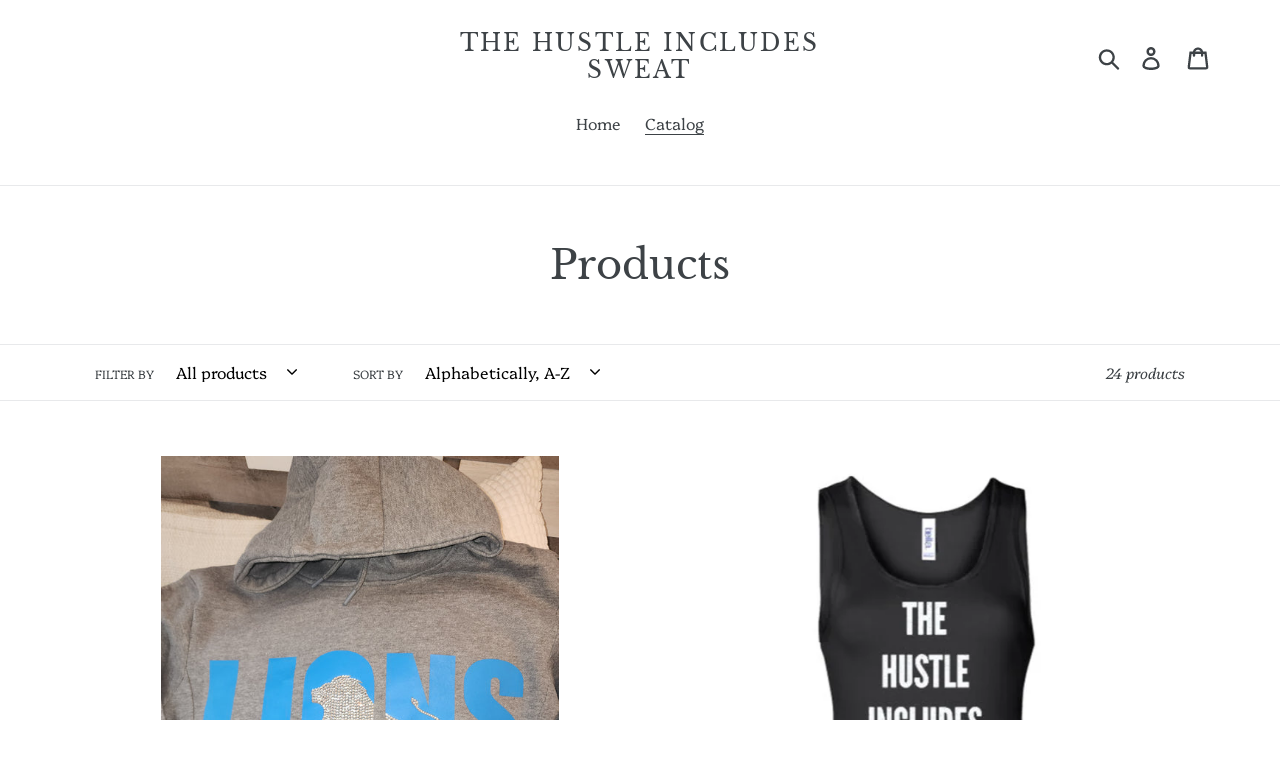

--- FILE ---
content_type: text/html; charset=utf-8
request_url: https://styleyoursweat.com/collections/all
body_size: 18001
content:
<!doctype html>
<!--[if IE 9]> <html class="ie9 no-js" lang="en"> <![endif]-->
<!--[if (gt IE 9)|!(IE)]><!--> <html class="no-js" lang="en"> <!--<![endif]-->
<head>
  <meta charset="utf-8">
  <meta http-equiv="X-UA-Compatible" content="IE=edge,chrome=1">
  <meta name="viewport" content="width=device-width,initial-scale=1">
  <meta name="theme-color" content="#000000">
  <link rel="canonical" href="https://styleyoursweat.com/collections/all"><title>Products
&ndash; THE HUSTLE INCLUDES SWEAT</title><!-- /snippets/social-meta-tags.liquid -->




<meta property="og:site_name" content="THE HUSTLE INCLUDES SWEAT">
<meta property="og:url" content="https://styleyoursweat.com/collections/all">
<meta property="og:title" content="Products">
<meta property="og:type" content="product.group">
<meta property="og:description" content="THE HUSTLE INCLUDES SWEAT">





<meta name="twitter:card" content="summary_large_image">
<meta name="twitter:title" content="Products">
<meta name="twitter:description" content="THE HUSTLE INCLUDES SWEAT">


  <link href="//styleyoursweat.com/cdn/shop/t/5/assets/theme.scss.css?v=145626723462360909771759259259" rel="stylesheet" type="text/css" media="all" />

  <script>
    var theme = {
      strings: {
        addToCart: "Add to cart",
        soldOut: "Sold out",
        unavailable: "Unavailable",
        regularPrice: "Regular price",
        sale: "Sale",
        showMore: "Show More",
        showLess: "Show Less",
        addressError: "Error looking up that address",
        addressNoResults: "No results for that address",
        addressQueryLimit: "You have exceeded the Google API usage limit. Consider upgrading to a \u003ca href=\"https:\/\/developers.google.com\/maps\/premium\/usage-limits\"\u003ePremium Plan\u003c\/a\u003e.",
        authError: "There was a problem authenticating your Google Maps account.",
        newWindow: "Opens in a new window.",
        external: "Opens external website.",
        newWindowExternal: "Opens external website in a new window."
      },
      moneyFormat: "${{amount}}"
    }

    document.documentElement.className = document.documentElement.className.replace('no-js', 'js');
  </script>

  <!--[if (lte IE 9) ]><script src="//styleyoursweat.com/cdn/shop/t/5/assets/match-media.min.js?v=22265819453975888031542454670" type="text/javascript"></script><![endif]--><!--[if (gt IE 9)|!(IE)]><!--><script src="//styleyoursweat.com/cdn/shop/t/5/assets/lazysizes.js?v=68441465964607740661542454669" async="async"></script><!--<![endif]-->
  <!--[if lte IE 9]><script src="//styleyoursweat.com/cdn/shop/t/5/assets/lazysizes.min.js?28"></script><![endif]-->

  <!--[if (gt IE 9)|!(IE)]><!--><script src="//styleyoursweat.com/cdn/shop/t/5/assets/vendor.js?v=121857302354663160541542454670" defer="defer"></script><!--<![endif]-->
  <!--[if lte IE 9]><script src="//styleyoursweat.com/cdn/shop/t/5/assets/vendor.js?v=121857302354663160541542454670"></script><![endif]-->

  <!--[if (gt IE 9)|!(IE)]><!--><script src="//styleyoursweat.com/cdn/shop/t/5/assets/theme.js?v=12513799077045517171639408952" defer="defer"></script><!--<![endif]-->
  <!--[if lte IE 9]><script src="//styleyoursweat.com/cdn/shop/t/5/assets/theme.js?v=12513799077045517171639408952"></script><![endif]-->

  <script>window.performance && window.performance.mark && window.performance.mark('shopify.content_for_header.start');</script><meta id="shopify-digital-wallet" name="shopify-digital-wallet" content="/4655153250/digital_wallets/dialog">
<meta name="shopify-checkout-api-token" content="33b1949f4d58ebfa47c852ef65826f7f">
<meta id="in-context-paypal-metadata" data-shop-id="4655153250" data-venmo-supported="false" data-environment="production" data-locale="en_US" data-paypal-v4="true" data-currency="USD">
<link rel="alternate" type="application/atom+xml" title="Feed" href="/collections/all.atom" />
<link rel="next" href="/collections/all?page=2">
<script async="async" src="/checkouts/internal/preloads.js?locale=en-US"></script>
<link rel="preconnect" href="https://shop.app" crossorigin="anonymous">
<script async="async" src="https://shop.app/checkouts/internal/preloads.js?locale=en-US&shop_id=4655153250" crossorigin="anonymous"></script>
<script id="apple-pay-shop-capabilities" type="application/json">{"shopId":4655153250,"countryCode":"US","currencyCode":"USD","merchantCapabilities":["supports3DS"],"merchantId":"gid:\/\/shopify\/Shop\/4655153250","merchantName":"THE HUSTLE INCLUDES SWEAT","requiredBillingContactFields":["postalAddress","email"],"requiredShippingContactFields":["postalAddress","email"],"shippingType":"shipping","supportedNetworks":["visa","masterCard","amex","discover","elo","jcb"],"total":{"type":"pending","label":"THE HUSTLE INCLUDES SWEAT","amount":"1.00"},"shopifyPaymentsEnabled":true,"supportsSubscriptions":true}</script>
<script id="shopify-features" type="application/json">{"accessToken":"33b1949f4d58ebfa47c852ef65826f7f","betas":["rich-media-storefront-analytics"],"domain":"styleyoursweat.com","predictiveSearch":true,"shopId":4655153250,"locale":"en"}</script>
<script>var Shopify = Shopify || {};
Shopify.shop = "the-hustle-includes-sweat.myshopify.com";
Shopify.locale = "en";
Shopify.currency = {"active":"USD","rate":"1.0"};
Shopify.country = "US";
Shopify.theme = {"name":"Debut","id":43570462818,"schema_name":"Debut","schema_version":"10.0.1","theme_store_id":796,"role":"main"};
Shopify.theme.handle = "null";
Shopify.theme.style = {"id":null,"handle":null};
Shopify.cdnHost = "styleyoursweat.com/cdn";
Shopify.routes = Shopify.routes || {};
Shopify.routes.root = "/";</script>
<script type="module">!function(o){(o.Shopify=o.Shopify||{}).modules=!0}(window);</script>
<script>!function(o){function n(){var o=[];function n(){o.push(Array.prototype.slice.apply(arguments))}return n.q=o,n}var t=o.Shopify=o.Shopify||{};t.loadFeatures=n(),t.autoloadFeatures=n()}(window);</script>
<script>
  window.ShopifyPay = window.ShopifyPay || {};
  window.ShopifyPay.apiHost = "shop.app\/pay";
  window.ShopifyPay.redirectState = null;
</script>
<script id="shop-js-analytics" type="application/json">{"pageType":"collection"}</script>
<script defer="defer" async type="module" src="//styleyoursweat.com/cdn/shopifycloud/shop-js/modules/v2/client.init-shop-cart-sync_C5BV16lS.en.esm.js"></script>
<script defer="defer" async type="module" src="//styleyoursweat.com/cdn/shopifycloud/shop-js/modules/v2/chunk.common_CygWptCX.esm.js"></script>
<script type="module">
  await import("//styleyoursweat.com/cdn/shopifycloud/shop-js/modules/v2/client.init-shop-cart-sync_C5BV16lS.en.esm.js");
await import("//styleyoursweat.com/cdn/shopifycloud/shop-js/modules/v2/chunk.common_CygWptCX.esm.js");

  window.Shopify.SignInWithShop?.initShopCartSync?.({"fedCMEnabled":true,"windoidEnabled":true});

</script>
<script>
  window.Shopify = window.Shopify || {};
  if (!window.Shopify.featureAssets) window.Shopify.featureAssets = {};
  window.Shopify.featureAssets['shop-js'] = {"shop-cart-sync":["modules/v2/client.shop-cart-sync_ZFArdW7E.en.esm.js","modules/v2/chunk.common_CygWptCX.esm.js"],"init-fed-cm":["modules/v2/client.init-fed-cm_CmiC4vf6.en.esm.js","modules/v2/chunk.common_CygWptCX.esm.js"],"shop-button":["modules/v2/client.shop-button_tlx5R9nI.en.esm.js","modules/v2/chunk.common_CygWptCX.esm.js"],"shop-cash-offers":["modules/v2/client.shop-cash-offers_DOA2yAJr.en.esm.js","modules/v2/chunk.common_CygWptCX.esm.js","modules/v2/chunk.modal_D71HUcav.esm.js"],"init-windoid":["modules/v2/client.init-windoid_sURxWdc1.en.esm.js","modules/v2/chunk.common_CygWptCX.esm.js"],"shop-toast-manager":["modules/v2/client.shop-toast-manager_ClPi3nE9.en.esm.js","modules/v2/chunk.common_CygWptCX.esm.js"],"init-shop-email-lookup-coordinator":["modules/v2/client.init-shop-email-lookup-coordinator_B8hsDcYM.en.esm.js","modules/v2/chunk.common_CygWptCX.esm.js"],"init-shop-cart-sync":["modules/v2/client.init-shop-cart-sync_C5BV16lS.en.esm.js","modules/v2/chunk.common_CygWptCX.esm.js"],"avatar":["modules/v2/client.avatar_BTnouDA3.en.esm.js"],"pay-button":["modules/v2/client.pay-button_FdsNuTd3.en.esm.js","modules/v2/chunk.common_CygWptCX.esm.js"],"init-customer-accounts":["modules/v2/client.init-customer-accounts_DxDtT_ad.en.esm.js","modules/v2/client.shop-login-button_C5VAVYt1.en.esm.js","modules/v2/chunk.common_CygWptCX.esm.js","modules/v2/chunk.modal_D71HUcav.esm.js"],"init-shop-for-new-customer-accounts":["modules/v2/client.init-shop-for-new-customer-accounts_ChsxoAhi.en.esm.js","modules/v2/client.shop-login-button_C5VAVYt1.en.esm.js","modules/v2/chunk.common_CygWptCX.esm.js","modules/v2/chunk.modal_D71HUcav.esm.js"],"shop-login-button":["modules/v2/client.shop-login-button_C5VAVYt1.en.esm.js","modules/v2/chunk.common_CygWptCX.esm.js","modules/v2/chunk.modal_D71HUcav.esm.js"],"init-customer-accounts-sign-up":["modules/v2/client.init-customer-accounts-sign-up_CPSyQ0Tj.en.esm.js","modules/v2/client.shop-login-button_C5VAVYt1.en.esm.js","modules/v2/chunk.common_CygWptCX.esm.js","modules/v2/chunk.modal_D71HUcav.esm.js"],"shop-follow-button":["modules/v2/client.shop-follow-button_Cva4Ekp9.en.esm.js","modules/v2/chunk.common_CygWptCX.esm.js","modules/v2/chunk.modal_D71HUcav.esm.js"],"checkout-modal":["modules/v2/client.checkout-modal_BPM8l0SH.en.esm.js","modules/v2/chunk.common_CygWptCX.esm.js","modules/v2/chunk.modal_D71HUcav.esm.js"],"lead-capture":["modules/v2/client.lead-capture_Bi8yE_yS.en.esm.js","modules/v2/chunk.common_CygWptCX.esm.js","modules/v2/chunk.modal_D71HUcav.esm.js"],"shop-login":["modules/v2/client.shop-login_D6lNrXab.en.esm.js","modules/v2/chunk.common_CygWptCX.esm.js","modules/v2/chunk.modal_D71HUcav.esm.js"],"payment-terms":["modules/v2/client.payment-terms_CZxnsJam.en.esm.js","modules/v2/chunk.common_CygWptCX.esm.js","modules/v2/chunk.modal_D71HUcav.esm.js"]};
</script>
<script id="__st">var __st={"a":4655153250,"offset":-18000,"reqid":"e11bd2e7-03f2-4ccb-97a2-aeaa383dedc1-1768773871","pageurl":"styleyoursweat.com\/collections\/all","u":"3e50a2a8183f","p":"collection"};</script>
<script>window.ShopifyPaypalV4VisibilityTracking = true;</script>
<script id="captcha-bootstrap">!function(){'use strict';const t='contact',e='account',n='new_comment',o=[[t,t],['blogs',n],['comments',n],[t,'customer']],c=[[e,'customer_login'],[e,'guest_login'],[e,'recover_customer_password'],[e,'create_customer']],r=t=>t.map((([t,e])=>`form[action*='/${t}']:not([data-nocaptcha='true']) input[name='form_type'][value='${e}']`)).join(','),a=t=>()=>t?[...document.querySelectorAll(t)].map((t=>t.form)):[];function s(){const t=[...o],e=r(t);return a(e)}const i='password',u='form_key',d=['recaptcha-v3-token','g-recaptcha-response','h-captcha-response',i],f=()=>{try{return window.sessionStorage}catch{return}},m='__shopify_v',_=t=>t.elements[u];function p(t,e,n=!1){try{const o=window.sessionStorage,c=JSON.parse(o.getItem(e)),{data:r}=function(t){const{data:e,action:n}=t;return t[m]||n?{data:e,action:n}:{data:t,action:n}}(c);for(const[e,n]of Object.entries(r))t.elements[e]&&(t.elements[e].value=n);n&&o.removeItem(e)}catch(o){console.error('form repopulation failed',{error:o})}}const l='form_type',E='cptcha';function T(t){t.dataset[E]=!0}const w=window,h=w.document,L='Shopify',v='ce_forms',y='captcha';let A=!1;((t,e)=>{const n=(g='f06e6c50-85a8-45c8-87d0-21a2b65856fe',I='https://cdn.shopify.com/shopifycloud/storefront-forms-hcaptcha/ce_storefront_forms_captcha_hcaptcha.v1.5.2.iife.js',D={infoText:'Protected by hCaptcha',privacyText:'Privacy',termsText:'Terms'},(t,e,n)=>{const o=w[L][v],c=o.bindForm;if(c)return c(t,g,e,D).then(n);var r;o.q.push([[t,g,e,D],n]),r=I,A||(h.body.append(Object.assign(h.createElement('script'),{id:'captcha-provider',async:!0,src:r})),A=!0)});var g,I,D;w[L]=w[L]||{},w[L][v]=w[L][v]||{},w[L][v].q=[],w[L][y]=w[L][y]||{},w[L][y].protect=function(t,e){n(t,void 0,e),T(t)},Object.freeze(w[L][y]),function(t,e,n,w,h,L){const[v,y,A,g]=function(t,e,n){const i=e?o:[],u=t?c:[],d=[...i,...u],f=r(d),m=r(i),_=r(d.filter((([t,e])=>n.includes(e))));return[a(f),a(m),a(_),s()]}(w,h,L),I=t=>{const e=t.target;return e instanceof HTMLFormElement?e:e&&e.form},D=t=>v().includes(t);t.addEventListener('submit',(t=>{const e=I(t);if(!e)return;const n=D(e)&&!e.dataset.hcaptchaBound&&!e.dataset.recaptchaBound,o=_(e),c=g().includes(e)&&(!o||!o.value);(n||c)&&t.preventDefault(),c&&!n&&(function(t){try{if(!f())return;!function(t){const e=f();if(!e)return;const n=_(t);if(!n)return;const o=n.value;o&&e.removeItem(o)}(t);const e=Array.from(Array(32),(()=>Math.random().toString(36)[2])).join('');!function(t,e){_(t)||t.append(Object.assign(document.createElement('input'),{type:'hidden',name:u})),t.elements[u].value=e}(t,e),function(t,e){const n=f();if(!n)return;const o=[...t.querySelectorAll(`input[type='${i}']`)].map((({name:t})=>t)),c=[...d,...o],r={};for(const[a,s]of new FormData(t).entries())c.includes(a)||(r[a]=s);n.setItem(e,JSON.stringify({[m]:1,action:t.action,data:r}))}(t,e)}catch(e){console.error('failed to persist form',e)}}(e),e.submit())}));const S=(t,e)=>{t&&!t.dataset[E]&&(n(t,e.some((e=>e===t))),T(t))};for(const o of['focusin','change'])t.addEventListener(o,(t=>{const e=I(t);D(e)&&S(e,y())}));const B=e.get('form_key'),M=e.get(l),P=B&&M;t.addEventListener('DOMContentLoaded',(()=>{const t=y();if(P)for(const e of t)e.elements[l].value===M&&p(e,B);[...new Set([...A(),...v().filter((t=>'true'===t.dataset.shopifyCaptcha))])].forEach((e=>S(e,t)))}))}(h,new URLSearchParams(w.location.search),n,t,e,['guest_login'])})(!0,!0)}();</script>
<script integrity="sha256-4kQ18oKyAcykRKYeNunJcIwy7WH5gtpwJnB7kiuLZ1E=" data-source-attribution="shopify.loadfeatures" defer="defer" src="//styleyoursweat.com/cdn/shopifycloud/storefront/assets/storefront/load_feature-a0a9edcb.js" crossorigin="anonymous"></script>
<script crossorigin="anonymous" defer="defer" src="//styleyoursweat.com/cdn/shopifycloud/storefront/assets/shopify_pay/storefront-65b4c6d7.js?v=20250812"></script>
<script data-source-attribution="shopify.dynamic_checkout.dynamic.init">var Shopify=Shopify||{};Shopify.PaymentButton=Shopify.PaymentButton||{isStorefrontPortableWallets:!0,init:function(){window.Shopify.PaymentButton.init=function(){};var t=document.createElement("script");t.src="https://styleyoursweat.com/cdn/shopifycloud/portable-wallets/latest/portable-wallets.en.js",t.type="module",document.head.appendChild(t)}};
</script>
<script data-source-attribution="shopify.dynamic_checkout.buyer_consent">
  function portableWalletsHideBuyerConsent(e){var t=document.getElementById("shopify-buyer-consent"),n=document.getElementById("shopify-subscription-policy-button");t&&n&&(t.classList.add("hidden"),t.setAttribute("aria-hidden","true"),n.removeEventListener("click",e))}function portableWalletsShowBuyerConsent(e){var t=document.getElementById("shopify-buyer-consent"),n=document.getElementById("shopify-subscription-policy-button");t&&n&&(t.classList.remove("hidden"),t.removeAttribute("aria-hidden"),n.addEventListener("click",e))}window.Shopify?.PaymentButton&&(window.Shopify.PaymentButton.hideBuyerConsent=portableWalletsHideBuyerConsent,window.Shopify.PaymentButton.showBuyerConsent=portableWalletsShowBuyerConsent);
</script>
<script data-source-attribution="shopify.dynamic_checkout.cart.bootstrap">document.addEventListener("DOMContentLoaded",(function(){function t(){return document.querySelector("shopify-accelerated-checkout-cart, shopify-accelerated-checkout")}if(t())Shopify.PaymentButton.init();else{new MutationObserver((function(e,n){t()&&(Shopify.PaymentButton.init(),n.disconnect())})).observe(document.body,{childList:!0,subtree:!0})}}));
</script>
<link id="shopify-accelerated-checkout-styles" rel="stylesheet" media="screen" href="https://styleyoursweat.com/cdn/shopifycloud/portable-wallets/latest/accelerated-checkout-backwards-compat.css" crossorigin="anonymous">
<style id="shopify-accelerated-checkout-cart">
        #shopify-buyer-consent {
  margin-top: 1em;
  display: inline-block;
  width: 100%;
}

#shopify-buyer-consent.hidden {
  display: none;
}

#shopify-subscription-policy-button {
  background: none;
  border: none;
  padding: 0;
  text-decoration: underline;
  font-size: inherit;
  cursor: pointer;
}

#shopify-subscription-policy-button::before {
  box-shadow: none;
}

      </style>

<script>window.performance && window.performance.mark && window.performance.mark('shopify.content_for_header.end');</script>
<link href="https://monorail-edge.shopifysvc.com" rel="dns-prefetch">
<script>(function(){if ("sendBeacon" in navigator && "performance" in window) {try {var session_token_from_headers = performance.getEntriesByType('navigation')[0].serverTiming.find(x => x.name == '_s').description;} catch {var session_token_from_headers = undefined;}var session_cookie_matches = document.cookie.match(/_shopify_s=([^;]*)/);var session_token_from_cookie = session_cookie_matches && session_cookie_matches.length === 2 ? session_cookie_matches[1] : "";var session_token = session_token_from_headers || session_token_from_cookie || "";function handle_abandonment_event(e) {var entries = performance.getEntries().filter(function(entry) {return /monorail-edge.shopifysvc.com/.test(entry.name);});if (!window.abandonment_tracked && entries.length === 0) {window.abandonment_tracked = true;var currentMs = Date.now();var navigation_start = performance.timing.navigationStart;var payload = {shop_id: 4655153250,url: window.location.href,navigation_start,duration: currentMs - navigation_start,session_token,page_type: "collection"};window.navigator.sendBeacon("https://monorail-edge.shopifysvc.com/v1/produce", JSON.stringify({schema_id: "online_store_buyer_site_abandonment/1.1",payload: payload,metadata: {event_created_at_ms: currentMs,event_sent_at_ms: currentMs}}));}}window.addEventListener('pagehide', handle_abandonment_event);}}());</script>
<script id="web-pixels-manager-setup">(function e(e,d,r,n,o){if(void 0===o&&(o={}),!Boolean(null===(a=null===(i=window.Shopify)||void 0===i?void 0:i.analytics)||void 0===a?void 0:a.replayQueue)){var i,a;window.Shopify=window.Shopify||{};var t=window.Shopify;t.analytics=t.analytics||{};var s=t.analytics;s.replayQueue=[],s.publish=function(e,d,r){return s.replayQueue.push([e,d,r]),!0};try{self.performance.mark("wpm:start")}catch(e){}var l=function(){var e={modern:/Edge?\/(1{2}[4-9]|1[2-9]\d|[2-9]\d{2}|\d{4,})\.\d+(\.\d+|)|Firefox\/(1{2}[4-9]|1[2-9]\d|[2-9]\d{2}|\d{4,})\.\d+(\.\d+|)|Chrom(ium|e)\/(9{2}|\d{3,})\.\d+(\.\d+|)|(Maci|X1{2}).+ Version\/(15\.\d+|(1[6-9]|[2-9]\d|\d{3,})\.\d+)([,.]\d+|)( \(\w+\)|)( Mobile\/\w+|) Safari\/|Chrome.+OPR\/(9{2}|\d{3,})\.\d+\.\d+|(CPU[ +]OS|iPhone[ +]OS|CPU[ +]iPhone|CPU IPhone OS|CPU iPad OS)[ +]+(15[._]\d+|(1[6-9]|[2-9]\d|\d{3,})[._]\d+)([._]\d+|)|Android:?[ /-](13[3-9]|1[4-9]\d|[2-9]\d{2}|\d{4,})(\.\d+|)(\.\d+|)|Android.+Firefox\/(13[5-9]|1[4-9]\d|[2-9]\d{2}|\d{4,})\.\d+(\.\d+|)|Android.+Chrom(ium|e)\/(13[3-9]|1[4-9]\d|[2-9]\d{2}|\d{4,})\.\d+(\.\d+|)|SamsungBrowser\/([2-9]\d|\d{3,})\.\d+/,legacy:/Edge?\/(1[6-9]|[2-9]\d|\d{3,})\.\d+(\.\d+|)|Firefox\/(5[4-9]|[6-9]\d|\d{3,})\.\d+(\.\d+|)|Chrom(ium|e)\/(5[1-9]|[6-9]\d|\d{3,})\.\d+(\.\d+|)([\d.]+$|.*Safari\/(?![\d.]+ Edge\/[\d.]+$))|(Maci|X1{2}).+ Version\/(10\.\d+|(1[1-9]|[2-9]\d|\d{3,})\.\d+)([,.]\d+|)( \(\w+\)|)( Mobile\/\w+|) Safari\/|Chrome.+OPR\/(3[89]|[4-9]\d|\d{3,})\.\d+\.\d+|(CPU[ +]OS|iPhone[ +]OS|CPU[ +]iPhone|CPU IPhone OS|CPU iPad OS)[ +]+(10[._]\d+|(1[1-9]|[2-9]\d|\d{3,})[._]\d+)([._]\d+|)|Android:?[ /-](13[3-9]|1[4-9]\d|[2-9]\d{2}|\d{4,})(\.\d+|)(\.\d+|)|Mobile Safari.+OPR\/([89]\d|\d{3,})\.\d+\.\d+|Android.+Firefox\/(13[5-9]|1[4-9]\d|[2-9]\d{2}|\d{4,})\.\d+(\.\d+|)|Android.+Chrom(ium|e)\/(13[3-9]|1[4-9]\d|[2-9]\d{2}|\d{4,})\.\d+(\.\d+|)|Android.+(UC? ?Browser|UCWEB|U3)[ /]?(15\.([5-9]|\d{2,})|(1[6-9]|[2-9]\d|\d{3,})\.\d+)\.\d+|SamsungBrowser\/(5\.\d+|([6-9]|\d{2,})\.\d+)|Android.+MQ{2}Browser\/(14(\.(9|\d{2,})|)|(1[5-9]|[2-9]\d|\d{3,})(\.\d+|))(\.\d+|)|K[Aa][Ii]OS\/(3\.\d+|([4-9]|\d{2,})\.\d+)(\.\d+|)/},d=e.modern,r=e.legacy,n=navigator.userAgent;return n.match(d)?"modern":n.match(r)?"legacy":"unknown"}(),u="modern"===l?"modern":"legacy",c=(null!=n?n:{modern:"",legacy:""})[u],f=function(e){return[e.baseUrl,"/wpm","/b",e.hashVersion,"modern"===e.buildTarget?"m":"l",".js"].join("")}({baseUrl:d,hashVersion:r,buildTarget:u}),m=function(e){var d=e.version,r=e.bundleTarget,n=e.surface,o=e.pageUrl,i=e.monorailEndpoint;return{emit:function(e){var a=e.status,t=e.errorMsg,s=(new Date).getTime(),l=JSON.stringify({metadata:{event_sent_at_ms:s},events:[{schema_id:"web_pixels_manager_load/3.1",payload:{version:d,bundle_target:r,page_url:o,status:a,surface:n,error_msg:t},metadata:{event_created_at_ms:s}}]});if(!i)return console&&console.warn&&console.warn("[Web Pixels Manager] No Monorail endpoint provided, skipping logging."),!1;try{return self.navigator.sendBeacon.bind(self.navigator)(i,l)}catch(e){}var u=new XMLHttpRequest;try{return u.open("POST",i,!0),u.setRequestHeader("Content-Type","text/plain"),u.send(l),!0}catch(e){return console&&console.warn&&console.warn("[Web Pixels Manager] Got an unhandled error while logging to Monorail."),!1}}}}({version:r,bundleTarget:l,surface:e.surface,pageUrl:self.location.href,monorailEndpoint:e.monorailEndpoint});try{o.browserTarget=l,function(e){var d=e.src,r=e.async,n=void 0===r||r,o=e.onload,i=e.onerror,a=e.sri,t=e.scriptDataAttributes,s=void 0===t?{}:t,l=document.createElement("script"),u=document.querySelector("head"),c=document.querySelector("body");if(l.async=n,l.src=d,a&&(l.integrity=a,l.crossOrigin="anonymous"),s)for(var f in s)if(Object.prototype.hasOwnProperty.call(s,f))try{l.dataset[f]=s[f]}catch(e){}if(o&&l.addEventListener("load",o),i&&l.addEventListener("error",i),u)u.appendChild(l);else{if(!c)throw new Error("Did not find a head or body element to append the script");c.appendChild(l)}}({src:f,async:!0,onload:function(){if(!function(){var e,d;return Boolean(null===(d=null===(e=window.Shopify)||void 0===e?void 0:e.analytics)||void 0===d?void 0:d.initialized)}()){var d=window.webPixelsManager.init(e)||void 0;if(d){var r=window.Shopify.analytics;r.replayQueue.forEach((function(e){var r=e[0],n=e[1],o=e[2];d.publishCustomEvent(r,n,o)})),r.replayQueue=[],r.publish=d.publishCustomEvent,r.visitor=d.visitor,r.initialized=!0}}},onerror:function(){return m.emit({status:"failed",errorMsg:"".concat(f," has failed to load")})},sri:function(e){var d=/^sha384-[A-Za-z0-9+/=]+$/;return"string"==typeof e&&d.test(e)}(c)?c:"",scriptDataAttributes:o}),m.emit({status:"loading"})}catch(e){m.emit({status:"failed",errorMsg:(null==e?void 0:e.message)||"Unknown error"})}}})({shopId: 4655153250,storefrontBaseUrl: "https://styleyoursweat.com",extensionsBaseUrl: "https://extensions.shopifycdn.com/cdn/shopifycloud/web-pixels-manager",monorailEndpoint: "https://monorail-edge.shopifysvc.com/unstable/produce_batch",surface: "storefront-renderer",enabledBetaFlags: ["2dca8a86"],webPixelsConfigList: [{"id":"shopify-app-pixel","configuration":"{}","eventPayloadVersion":"v1","runtimeContext":"STRICT","scriptVersion":"0450","apiClientId":"shopify-pixel","type":"APP","privacyPurposes":["ANALYTICS","MARKETING"]},{"id":"shopify-custom-pixel","eventPayloadVersion":"v1","runtimeContext":"LAX","scriptVersion":"0450","apiClientId":"shopify-pixel","type":"CUSTOM","privacyPurposes":["ANALYTICS","MARKETING"]}],isMerchantRequest: false,initData: {"shop":{"name":"THE HUSTLE INCLUDES SWEAT","paymentSettings":{"currencyCode":"USD"},"myshopifyDomain":"the-hustle-includes-sweat.myshopify.com","countryCode":"US","storefrontUrl":"https:\/\/styleyoursweat.com"},"customer":null,"cart":null,"checkout":null,"productVariants":[],"purchasingCompany":null},},"https://styleyoursweat.com/cdn","fcfee988w5aeb613cpc8e4bc33m6693e112",{"modern":"","legacy":""},{"shopId":"4655153250","storefrontBaseUrl":"https:\/\/styleyoursweat.com","extensionBaseUrl":"https:\/\/extensions.shopifycdn.com\/cdn\/shopifycloud\/web-pixels-manager","surface":"storefront-renderer","enabledBetaFlags":"[\"2dca8a86\"]","isMerchantRequest":"false","hashVersion":"fcfee988w5aeb613cpc8e4bc33m6693e112","publish":"custom","events":"[[\"page_viewed\",{}],[\"collection_viewed\",{\"collection\":{\"id\":\"\",\"title\":\"Products\",\"productVariants\":[{\"price\":{\"amount\":44.99,\"currencyCode\":\"USD\"},\"product\":{\"title\":\"Peekaboo Lions\",\"vendor\":\"THE HUSTLE INCLUDES SWEAT\",\"id\":\"8758580117667\",\"untranslatedTitle\":\"Peekaboo Lions\",\"url\":\"\/products\/peekaboo-lion\",\"type\":\"\"},\"id\":\"45819752120483\",\"image\":{\"src\":\"\/\/styleyoursweat.com\/cdn\/shop\/files\/20250819_135932.jpg?v=1755657431\"},\"sku\":\"Peekaboo Lion Size XS - 320h Heather Gray; cyan vinyl and crystal stones\",\"title\":\"XS\",\"untranslatedTitle\":\"XS\"},{\"price\":{\"amount\":27.99,\"currencyCode\":\"USD\"},\"product\":{\"title\":\"The Classic Baby Rib Tank - White Glitter Print\",\"vendor\":\"The Hustle Includes Sweat\",\"id\":\"1846062448738\",\"untranslatedTitle\":\"The Classic Baby Rib Tank - White Glitter Print\",\"url\":\"\/products\/the-classic-baby-rib-tank-white-text\",\"type\":\"Tank Top\"},\"id\":\"17747365167202\",\"image\":{\"src\":\"\/\/styleyoursweat.com\/cdn\/shop\/products\/babyRibWhiteTxt.jpg?v=1542086881\"},\"sku\":\"3533NL-BlackSizeXS\",\"title\":\"XS \/ Black\",\"untranslatedTitle\":\"XS \/ Black\"},{\"price\":{\"amount\":58.99,\"currencyCode\":\"USD\"},\"product\":{\"title\":\"The Classic Colorblock - Black Print Champion Hoodie\",\"vendor\":\"The Hustle Includes Sweat\",\"id\":\"1846025125986\",\"untranslatedTitle\":\"The Classic Colorblock - Black Print Champion Hoodie\",\"url\":\"\/products\/the-classic-colorblock-hoodie-black-text\",\"type\":\"\"},\"id\":\"17451266474082\",\"image\":{\"src\":\"\/\/styleyoursweat.com\/cdn\/shop\/products\/colorblockBlackTxt.jpg?v=1542337483\"},\"sku\":\"S220C-StoneGrey\/BlackS\",\"title\":\"S \/ Stone Grey\/Black\",\"untranslatedTitle\":\"S \/ Stone Grey\/Black\"},{\"price\":{\"amount\":58.99,\"currencyCode\":\"USD\"},\"product\":{\"title\":\"The Classic Colorblock - White Print Champion Hoodie\",\"vendor\":\"The Hustle Includes Sweat\",\"id\":\"1875737968738\",\"untranslatedTitle\":\"The Classic Colorblock - White Print Champion Hoodie\",\"url\":\"\/products\/copy-of-the-classic-colorblock-hoodie-black-print\",\"type\":\"\"},\"id\":\"17852694495330\",\"image\":{\"src\":\"\/\/styleyoursweat.com\/cdn\/shop\/products\/BTP_5675.jpg?v=1542513212\"},\"sku\":\"S220-Black\/BlackS\",\"title\":\"S \/ Black\/Black\",\"untranslatedTitle\":\"S \/ Black\/Black\"},{\"price\":{\"amount\":45.99,\"currencyCode\":\"USD\"},\"product\":{\"title\":\"The Classic Cropped Hoodie - Glitter Print\",\"vendor\":\"The Hustle Includes Sweat\",\"id\":\"1857925709922\",\"untranslatedTitle\":\"The Classic Cropped Hoodie - Glitter Print\",\"url\":\"\/products\/the-classic-cropped-hoodie-glitter\",\"type\":\"\"},\"id\":\"17625816891490\",\"image\":{\"src\":\"\/\/styleyoursweat.com\/cdn\/shop\/products\/cropHoodieGlit.jpg?v=1542087208\"},\"sku\":\"B7502-StormS\",\"title\":\"S \/ Storm\",\"untranslatedTitle\":\"S \/ Storm\"},{\"price\":{\"amount\":49.99,\"currencyCode\":\"USD\"},\"product\":{\"title\":\"The Classic Hi-Lo Sweatshirt - Black Studs\",\"vendor\":\"The Hustle Includes Sweat\",\"id\":\"1874456903778\",\"untranslatedTitle\":\"The Classic Hi-Lo Sweatshirt - Black Studs\",\"url\":\"\/products\/copy-of-the-classic-hi-lo-sweatshirt-crystal-studs\",\"type\":\"\"},\"id\":\"17836229263458\",\"image\":{\"src\":\"\/\/styleyoursweat.com\/cdn\/shop\/products\/BTP_5885.jpg?v=1542485691\"},\"sku\":\"JA8663-QuarryS\",\"title\":\"S \/ Quarry Stripe\",\"untranslatedTitle\":\"S \/ Quarry Stripe\"},{\"price\":{\"amount\":49.99,\"currencyCode\":\"USD\"},\"product\":{\"title\":\"The Classic Hi-Lo Sweatshirt - Crystal Studs\",\"vendor\":\"The Hustle Includes Sweat\",\"id\":\"1846139388002\",\"untranslatedTitle\":\"The Classic Hi-Lo Sweatshirt - Crystal Studs\",\"url\":\"\/products\/the-classic-hi-lo-sweatshirt-black-studs\",\"type\":\"\"},\"id\":\"17452321898594\",\"image\":{\"src\":\"\/\/styleyoursweat.com\/cdn\/shop\/products\/hiLoSweatCrys.jpg?v=1542484921\"},\"sku\":\"JA8663-GraniteS\",\"title\":\"S \/ Granite Stripe\",\"untranslatedTitle\":\"S \/ Granite Stripe\"},{\"price\":{\"amount\":49.99,\"currencyCode\":\"USD\"},\"product\":{\"title\":\"The Classic Hoodie Dress - Black Studs\",\"vendor\":\"The Hustle Includes Sweat\",\"id\":\"1846130409570\",\"untranslatedTitle\":\"The Classic Hoodie Dress - Black Studs\",\"url\":\"\/products\/the-classic-hoodie-dress-black-studs\",\"type\":\"\"},\"id\":\"17452161695842\",\"image\":{\"src\":\"\/\/styleyoursweat.com\/cdn\/shop\/products\/hoodieDress.jpg?v=1542480724\"},\"sku\":\"PRM65DRS-NickelS\",\"title\":\"S \/ Nickel\",\"untranslatedTitle\":\"S \/ Nickel\"},{\"price\":{\"amount\":49.99,\"currencyCode\":\"USD\"},\"product\":{\"title\":\"The Classic Hoodie Dress - Crystal Stones\",\"vendor\":\"The Hustle Includes Sweat\",\"id\":\"1873946050658\",\"untranslatedTitle\":\"The Classic Hoodie Dress - Crystal Stones\",\"url\":\"\/products\/the-classic-hoodie-dress-crystal-stones-1\",\"type\":\"\"},\"id\":\"17834723770466\",\"image\":{\"src\":\"\/\/styleyoursweat.com\/cdn\/shop\/products\/BTP_5938.jpg?v=1542482344\"},\"sku\":\"PRM65DRS-CarbonS\",\"title\":\"XS \/ Carbon\",\"untranslatedTitle\":\"XS \/ Carbon\"},{\"price\":{\"amount\":24.99,\"currencyCode\":\"USD\"},\"product\":{\"title\":\"The Classic Muscle Tank\",\"vendor\":\"The Hustle Includes Sweat\",\"id\":\"1846032040034\",\"untranslatedTitle\":\"The Classic Muscle Tank\",\"url\":\"\/products\/the-classic-muscle-tank-white-text\",\"type\":\"\"},\"id\":\"17451338530914\",\"image\":{\"src\":\"\/\/styleyoursweat.com\/cdn\/shop\/products\/muscleWhite.jpg?v=1542087733\"},\"sku\":\"NL6333-BlackS\",\"title\":\"S \/ Black\",\"untranslatedTitle\":\"S \/ Black\"}]}}]]"});</script><script>
  window.ShopifyAnalytics = window.ShopifyAnalytics || {};
  window.ShopifyAnalytics.meta = window.ShopifyAnalytics.meta || {};
  window.ShopifyAnalytics.meta.currency = 'USD';
  var meta = {"products":[{"id":8758580117667,"gid":"gid:\/\/shopify\/Product\/8758580117667","vendor":"THE HUSTLE INCLUDES SWEAT","type":"","handle":"peekaboo-lion","variants":[{"id":45819752120483,"price":4499,"name":"Peekaboo Lions - XS","public_title":"XS","sku":"Peekaboo Lion Size XS - 320h Heather Gray; cyan vinyl and crystal stones"},{"id":45819752153251,"price":4499,"name":"Peekaboo Lions - S","public_title":"S","sku":"Peekaboo Lion Size S - 320h Heather Gray; cyan vinyl and crystal stones"},{"id":45819752186019,"price":4499,"name":"Peekaboo Lions - M","public_title":"M","sku":"Peekaboo Lion Size M - 320h Heather Gray; cyan vinyl and crystal stones"},{"id":45819752218787,"price":4499,"name":"Peekaboo Lions - L","public_title":"L","sku":"Peekaboo Lion Size L - 320h Heather Gray; cyan vinyl and crystal stones"},{"id":45819752251555,"price":4499,"name":"Peekaboo Lions - XL","public_title":"XL","sku":"Peekaboo Lion Size XL - 320h Heather Gray; cyan vinyl and crystal stones"},{"id":45819752284323,"price":4899,"name":"Peekaboo Lions - 2XL","public_title":"2XL","sku":"Peekaboo Lion Size 2XL- 320h Heather Gray; cyan vinyl and crystal stones"},{"id":45819752317091,"price":4899,"name":"Peekaboo Lions - 3XL","public_title":"3XL","sku":"Peekaboo Lion Size 3XL - 320h Heather Gray;cyan vinyl and crystal stones"},{"id":45819752349859,"price":4899,"name":"Peekaboo Lions - 4XL","public_title":"4XL","sku":"Peekaboo Lion Size 4XL - 320h Heather Gray;cyan vinyl and crystal stones"}],"remote":false},{"id":1846062448738,"gid":"gid:\/\/shopify\/Product\/1846062448738","vendor":"The Hustle Includes Sweat","type":"Tank Top","handle":"the-classic-baby-rib-tank-white-text","variants":[{"id":17747365167202,"price":2799,"name":"The Classic Baby Rib Tank - White Glitter Print - XS \/ Black","public_title":"XS \/ Black","sku":"3533NL-BlackSizeXS"},{"id":17747098796130,"price":2799,"name":"The Classic Baby Rib Tank - White Glitter Print - XS \/ Red","public_title":"XS \/ Red","sku":"3533NL-RedSizeXS"},{"id":17747159122018,"price":2799,"name":"The Classic Baby Rib Tank - White Glitter Print - XS \/ Dark Gray","public_title":"XS \/ Dark Gray","sku":"3533NL-DarkGraySizeXS"},{"id":17747248644194,"price":2799,"name":"The Classic Baby Rib Tank - White Glitter Print - XS \/ Midnight Navy","public_title":"XS \/ Midnight Navy","sku":"3533NL-MidnightNavySizeXS"},{"id":17747459670114,"price":2799,"name":"The Classic Baby Rib Tank - White Glitter Print - XS \/ Turquoise","public_title":"XS \/ Turquoise","sku":"3533NL-TurquoiseSizeXS"},{"id":17747712049250,"price":2799,"name":"The Classic Baby Rib Tank - White Glitter Print - XS \/ Neon Hthr Orange","public_title":"XS \/ Neon Hthr Orange","sku":"3533NL-OrangeSizeXS"},{"id":17747071402082,"price":2799,"name":"The Classic Baby Rib Tank - White Glitter Print - XS \/ Raspberry","public_title":"XS \/ Raspberry","sku":"3533NL-RaspberrySizeXS"},{"id":17747372376162,"price":2799,"name":"The Classic Baby Rib Tank - White Glitter Print - S \/ Black","public_title":"S \/ Black","sku":"3533NL-BlackSizeS"},{"id":17451634622562,"price":2799,"name":"The Classic Baby Rib Tank - White Glitter Print - S \/ Red","public_title":"S \/ Red","sku":"3533NL-RedSizeS"},{"id":17451634688098,"price":2799,"name":"The Classic Baby Rib Tank - White Glitter Print - S \/ Dark Gray","public_title":"S \/ Dark Gray","sku":"3533NL-DarkGraySizeS"},{"id":17451634753634,"price":2799,"name":"The Classic Baby Rib Tank - White Glitter Print - S \/ Midnight Navy","public_title":"S \/ Midnight Navy","sku":"3533NL-MidnightNavySizeS"},{"id":17747503612002,"price":2799,"name":"The Classic Baby Rib Tank - White Glitter Print - S \/ Turquoise","public_title":"S \/ Turquoise","sku":"3533NL-TurquoiseSizeS"},{"id":17747726336098,"price":2799,"name":"The Classic Baby Rib Tank - White Glitter Print - S \/ Neon Hthr Orange","public_title":"S \/ Neon Hthr Orange","sku":"3533NL-OrangeSizeS"},{"id":17451634524258,"price":2799,"name":"The Classic Baby Rib Tank - White Glitter Print - S \/ Raspberry","public_title":"S \/ Raspberry","sku":"3533NL-RaspberrySizeS"},{"id":17747396558946,"price":2799,"name":"The Classic Baby Rib Tank - White Glitter Print - M \/ Black","public_title":"M \/ Black","sku":"3533NL-BlackSizeM"},{"id":17451634884706,"price":2799,"name":"The Classic Baby Rib Tank - White Glitter Print - M \/ Red","public_title":"M \/ Red","sku":"3533NL-RedSizeM"},{"id":17451634983010,"price":2799,"name":"The Classic Baby Rib Tank - White Glitter Print - M \/ Dark Gray","public_title":"M \/ Dark Gray","sku":"3533NL-DarkGraySizeM"},{"id":17451635015778,"price":2799,"name":"The Classic Baby Rib Tank - White Glitter Print - M \/ Midnight Navy","public_title":"M \/ Midnight Navy","sku":"3533NL-MidnightNavySizeM"},{"id":17747525435490,"price":2799,"name":"The Classic Baby Rib Tank - White Glitter Print - M \/ Turquoise","public_title":"M \/ Turquoise","sku":"3533NL-TurquoiseSizeM"},{"id":17747747274850,"price":2799,"name":"The Classic Baby Rib Tank - White Glitter Print - M \/ Neon Hthr Orange","public_title":"M \/ Neon Hthr Orange","sku":"3533NL-OrangeSizeM"},{"id":17451634786402,"price":2799,"name":"The Classic Baby Rib Tank - White Glitter Print - M \/ Raspberry","public_title":"M \/ Raspberry","sku":"3533NL-TurquoiseSizeM"},{"id":17747405111394,"price":2799,"name":"The Classic Baby Rib Tank - White Glitter Print - L \/ Black","public_title":"L \/ Black","sku":"3533NL-BlackSizeL"},{"id":17451635179618,"price":2799,"name":"The Classic Baby Rib Tank - White Glitter Print - L \/ Red","public_title":"L \/ Red","sku":"3533NL-RedSizeL"},{"id":17451635245154,"price":2799,"name":"The Classic Baby Rib Tank - White Glitter Print - L \/ Dark Gray","public_title":"L \/ Dark Gray","sku":"3533NL-DarkGraySizeL"},{"id":17451635310690,"price":2799,"name":"The Classic Baby Rib Tank - White Glitter Print - L \/ Midnight Navy","public_title":"L \/ Midnight Navy","sku":"3533NL-MidnightNavySizeL"},{"id":17747530776674,"price":2799,"name":"The Classic Baby Rib Tank - White Glitter Print - L \/ Turquoise","public_title":"L \/ Turquoise","sku":"3533NL-TurquoiseSizeL"},{"id":17747754352738,"price":2799,"name":"The Classic Baby Rib Tank - White Glitter Print - L \/ Neon Hthr Orange","public_title":"L \/ Neon Hthr Orange","sku":"3533NL-OrangeSizeL"},{"id":17451635081314,"price":2799,"name":"The Classic Baby Rib Tank - White Glitter Print - L \/ Raspberry","public_title":"L \/ Raspberry","sku":"3533NL-RaspberrySizeL"},{"id":17747422314594,"price":2799,"name":"The Classic Baby Rib Tank - White Glitter Print - XL \/ Black","public_title":"XL \/ Black","sku":"3533NL-BlackSizeXL"},{"id":17451635441762,"price":2799,"name":"The Classic Baby Rib Tank - White Glitter Print - XL \/ Red","public_title":"XL \/ Red","sku":"3533NL-RedSizeXL"},{"id":17451635540066,"price":2799,"name":"The Classic Baby Rib Tank - White Glitter Print - XL \/ Dark Gray","public_title":"XL \/ Dark Gray","sku":"3533NL-DarkGraySizeXL"},{"id":17451635605602,"price":2799,"name":"The Classic Baby Rib Tank - White Glitter Print - XL \/ Midnight Navy","public_title":"XL \/ Midnight Navy","sku":"3533NL-MidnightNavySizeXL"},{"id":17747695501410,"price":2799,"name":"The Classic Baby Rib Tank - White Glitter Print - XL \/ Turquoise","public_title":"XL \/ Turquoise","sku":"3533NL-TurquoiseSizeXL"},{"id":17747778240610,"price":2799,"name":"The Classic Baby Rib Tank - White Glitter Print - XL \/ Neon Hthr Orange","public_title":"XL \/ Neon Hthr Orange","sku":"3533NL-OrangeSizeXL"},{"id":17451635343458,"price":2799,"name":"The Classic Baby Rib Tank - White Glitter Print - XL \/ Raspberry","public_title":"XL \/ Raspberry","sku":"3533NL-RaspberrySizeXL"},{"id":17747434700898,"price":2999,"name":"The Classic Baby Rib Tank - White Glitter Print - 2XL \/ Black","public_title":"2XL \/ Black","sku":"3533NL-BlackSize2XL"},{"id":17451635736674,"price":2999,"name":"The Classic Baby Rib Tank - White Glitter Print - 2XL \/ Red","public_title":"2XL \/ Red","sku":"3533NL-RedSize2XL"},{"id":17451635802210,"price":2999,"name":"The Classic Baby Rib Tank - White Glitter Print - 2XL \/ Dark Gray","public_title":"2XL \/ Dark Gray","sku":"3533NL-DarkGraySize2XL"},{"id":17451635867746,"price":2999,"name":"The Classic Baby Rib Tank - White Glitter Print - 2XL \/ Midnight Navy","public_title":"2XL \/ Midnight Navy","sku":"3533NL-MidnightNavySize2XL"},{"id":17747595231330,"price":2999,"name":"The Classic Baby Rib Tank - White Glitter Print - 2XL \/ Turquoise","public_title":"2XL \/ Turquoise","sku":"3533NL-TurquoiseSize2XL"},{"id":17747789217890,"price":2999,"name":"The Classic Baby Rib Tank - White Glitter Print - 2XL \/ Neon Hthr Orange","public_title":"2XL \/ Neon Hthr Orange","sku":"3533NL-OrangeSize2XL"},{"id":17451635638370,"price":2999,"name":"The Classic Baby Rib Tank - White Glitter Print - 2XL \/ Raspberry","public_title":"2XL \/ Raspberry","sku":"3533NL-RaspberrySize2XL"}],"remote":false},{"id":1846025125986,"gid":"gid:\/\/shopify\/Product\/1846025125986","vendor":"The Hustle Includes Sweat","type":"","handle":"the-classic-colorblock-hoodie-black-text","variants":[{"id":17451266474082,"price":5899,"name":"The Classic Colorblock - Black Print Champion Hoodie - S \/ Stone Grey\/Black","public_title":"S \/ Stone Grey\/Black","sku":"S220C-StoneGrey\/BlackS"},{"id":17451266506850,"price":5899,"name":"The Classic Colorblock - Black Print Champion Hoodie - S \/ Scarlet\/Black","public_title":"S \/ Scarlet\/Black","sku":"S220C-Scarlet\/BlackS"},{"id":17451266539618,"price":5899,"name":"The Classic Colorblock - Black Print Champion Hoodie - M \/ Stone Grey\/Black","public_title":"M \/ Stone Grey\/Black","sku":"S220C-StoneGrey\/BlackM"},{"id":17451266572386,"price":5899,"name":"The Classic Colorblock - Black Print Champion Hoodie - M \/ Scarlet\/Black","public_title":"M \/ Scarlet\/Black","sku":"S220C-Scarlet\/BlackM"},{"id":17451266605154,"price":5899,"name":"The Classic Colorblock - Black Print Champion Hoodie - L \/ Stone Grey\/Black","public_title":"L \/ Stone Grey\/Black","sku":"S220C-StoneGrey\/BlackL"},{"id":17451266637922,"price":5899,"name":"The Classic Colorblock - Black Print Champion Hoodie - L \/ Scarlet\/Black","public_title":"L \/ Scarlet\/Black","sku":"S220C-Scarlet\/BlackL"},{"id":17451266703458,"price":5899,"name":"The Classic Colorblock - Black Print Champion Hoodie - XL \/ Stone Grey\/Black","public_title":"XL \/ Stone Grey\/Black","sku":"S220C-StoneGrey\/BlackXL"},{"id":17451266736226,"price":5899,"name":"The Classic Colorblock - Black Print Champion Hoodie - XL \/ Scarlet\/Black","public_title":"XL \/ Scarlet\/Black","sku":"S220C-Scarlet\/BlackXL"},{"id":17451266768994,"price":6099,"name":"The Classic Colorblock - Black Print Champion Hoodie - 2XL \/ Stone Grey\/Black","public_title":"2XL \/ Stone Grey\/Black","sku":"S220C-StoneGrey\/Black2XL"},{"id":17451266801762,"price":6099,"name":"The Classic Colorblock - Black Print Champion Hoodie - 2XL \/ Scarlet\/Black","public_title":"2XL \/ Scarlet\/Black","sku":"S220C-Scarlet\/Black2XL"}],"remote":false},{"id":1875737968738,"gid":"gid:\/\/shopify\/Product\/1875737968738","vendor":"The Hustle Includes Sweat","type":"","handle":"copy-of-the-classic-colorblock-hoodie-black-print","variants":[{"id":17852694495330,"price":5899,"name":"The Classic Colorblock - White Print Champion Hoodie - S \/ Black\/Black","public_title":"S \/ Black\/Black","sku":"S220-Black\/BlackS"},{"id":17852588982370,"price":5899,"name":"The Classic Colorblock - White Print Champion Hoodie - S \/ Stone Grey\/Black","public_title":"S \/ Stone Grey\/Black","sku":"S220C-StoneGrey\/BlackS"},{"id":17852589015138,"price":5899,"name":"The Classic Colorblock - White Print Champion Hoodie - S \/ Scarlet\/Black","public_title":"S \/ Scarlet\/Black","sku":"S220C-Scarlet\/BlackS"},{"id":17852749021282,"price":5899,"name":"The Classic Colorblock - White Print Champion Hoodie - S \/ Navy\/Stone Grey","public_title":"S \/ Navy\/Stone Grey","sku":"S220-Navy\/StoneS"},{"id":17852706979938,"price":5899,"name":"The Classic Colorblock - White Print Champion Hoodie - M \/ Black\/Black","public_title":"M \/ Black\/Black","sku":"S220-Black\/BlackM"},{"id":17852589047906,"price":5899,"name":"The Classic Colorblock - White Print Champion Hoodie - M \/ Stone Grey\/Black","public_title":"M \/ Stone Grey\/Black","sku":"S220C-StoneGrey\/BlackM"},{"id":17852589080674,"price":5899,"name":"The Classic Colorblock - White Print Champion Hoodie - M \/ Scarlet\/Black","public_title":"M \/ Scarlet\/Black","sku":"S220C-Scarlet\/BlackM"},{"id":17852757639266,"price":5899,"name":"The Classic Colorblock - White Print Champion Hoodie - M \/ Navy\/Stone Grey","public_title":"M \/ Navy\/Stone Grey","sku":"S220-Navy\/StoneM"},{"id":17852715008098,"price":5899,"name":"The Classic Colorblock - White Print Champion Hoodie - L \/ Black\/Black","public_title":"L \/ Black\/Black","sku":"S220-Black\/BlackL"},{"id":17852589113442,"price":5899,"name":"The Classic Colorblock - White Print Champion Hoodie - L \/ Stone Grey\/Black","public_title":"L \/ Stone Grey\/Black","sku":"S220C-StoneGrey\/BlackL"},{"id":17852589146210,"price":5899,"name":"The Classic Colorblock - White Print Champion Hoodie - L \/ Scarlet\/Black","public_title":"L \/ Scarlet\/Black","sku":"S220C-Scarlet\/BlackL"},{"id":17852765995106,"price":5899,"name":"The Classic Colorblock - White Print Champion Hoodie - L \/ Navy\/Stone Grey","public_title":"L \/ Navy\/Stone Grey","sku":"S220-Navy\/StoneL"},{"id":17852724478050,"price":5899,"name":"The Classic Colorblock - White Print Champion Hoodie - XL \/ Black\/Black","public_title":"XL \/ Black\/Black","sku":"S220-Black\/BlackXL"},{"id":17852589178978,"price":5899,"name":"The Classic Colorblock - White Print Champion Hoodie - XL \/ Stone Grey\/Black","public_title":"XL \/ Stone Grey\/Black","sku":"S220C-StoneGrey\/BlackXL"},{"id":17852589211746,"price":5899,"name":"The Classic Colorblock - White Print Champion Hoodie - XL \/ Scarlet\/Black","public_title":"XL \/ Scarlet\/Black","sku":"S220C-Scarlet\/BlackXL"},{"id":17852779397218,"price":5899,"name":"The Classic Colorblock - White Print Champion Hoodie - XL \/ Navy\/Stone Grey","public_title":"XL \/ Navy\/Stone Grey","sku":"S220-Navy\/StoneXL"},{"id":17852733587554,"price":5899,"name":"The Classic Colorblock - White Print Champion Hoodie - 2XL \/ Black\/Black","public_title":"2XL \/ Black\/Black","sku":"S220-Black\/Black2XL"},{"id":17852589244514,"price":6099,"name":"The Classic Colorblock - White Print Champion Hoodie - 2XL \/ Stone Grey\/Black","public_title":"2XL \/ Stone Grey\/Black","sku":"S220C-StoneGrey\/Black2XL"},{"id":17852589277282,"price":6099,"name":"The Classic Colorblock - White Print Champion Hoodie - 2XL \/ Scarlet\/Black","public_title":"2XL \/ Scarlet\/Black","sku":"S220C-Scarlet\/Black2XL"},{"id":17852817408098,"price":6099,"name":"The Classic Colorblock - White Print Champion Hoodie - 2XL \/ Navy\/Stone Grey","public_title":"2XL \/ Navy\/Stone Grey","sku":"S220-Navy\/Stone2XL"}],"remote":false},{"id":1857925709922,"gid":"gid:\/\/shopify\/Product\/1857925709922","vendor":"The Hustle Includes Sweat","type":"","handle":"the-classic-cropped-hoodie-glitter","variants":[{"id":17625816891490,"price":4599,"name":"The Classic Cropped Hoodie - Glitter Print - S \/ Storm","public_title":"S \/ Storm","sku":"B7502-StormS"},{"id":17625816825954,"price":4599,"name":"The Classic Cropped Hoodie - Glitter Print - S \/ Military Green","public_title":"S \/ Military Green","sku":"B7502-GreenS"},{"id":17625816858722,"price":4599,"name":"The Classic Cropped Hoodie - Glitter Print - S \/ Peach","public_title":"S \/ Peach","sku":"B7502-PeachS"},{"id":17625816989794,"price":4599,"name":"The Classic Cropped Hoodie - Glitter Print - M \/ Storm","public_title":"M \/ Storm","sku":"B7502-StormM"},{"id":17625816924258,"price":4599,"name":"The Classic Cropped Hoodie - Glitter Print - M \/ Military Green","public_title":"M \/ Military Green","sku":"B7502-GreenM"},{"id":17625816957026,"price":4599,"name":"The Classic Cropped Hoodie - Glitter Print - M \/ Peach","public_title":"M \/ Peach","sku":"B7502-PeachM"},{"id":17625817088098,"price":4599,"name":"The Classic Cropped Hoodie - Glitter Print - L \/ Storm","public_title":"L \/ Storm","sku":"B7502-StormL"},{"id":17625817022562,"price":4599,"name":"The Classic Cropped Hoodie - Glitter Print - L \/ Military Green","public_title":"L \/ Military Green","sku":"B7502-GreenL"},{"id":17625817055330,"price":4599,"name":"The Classic Cropped Hoodie - Glitter Print - L \/ Peach","public_title":"L \/ Peach","sku":"B7502-PeachL"}],"remote":false},{"id":1874456903778,"gid":"gid:\/\/shopify\/Product\/1874456903778","vendor":"The Hustle Includes Sweat","type":"","handle":"copy-of-the-classic-hi-lo-sweatshirt-crystal-studs","variants":[{"id":17836229263458,"price":4999,"name":"The Classic Hi-Lo Sweatshirt - Black Studs - S \/ Quarry Stripe","public_title":"S \/ Quarry Stripe","sku":"JA8663-QuarryS"},{"id":17836229230690,"price":4999,"name":"The Classic Hi-Lo Sweatshirt - Black Studs - S \/ Granite Stripe","public_title":"S \/ Granite Stripe","sku":"JA8663-GraniteS"},{"id":17836229296226,"price":4999,"name":"The Classic Hi-Lo Sweatshirt - Black Studs - S \/ Dynasty Green Stripe","public_title":"S \/ Dynasty Green Stripe","sku":"JA8663-GreenS"},{"id":17836229328994,"price":4999,"name":"The Classic Hi-Lo Sweatshirt - Black Studs - S \/ Passion Pink Stripe","public_title":"S \/ Passion Pink Stripe","sku":"JA8663-PinkS"},{"id":17836229394530,"price":4999,"name":"The Classic Hi-Lo Sweatshirt - Black Studs - M \/ Quarry Stripe","public_title":"M \/ Quarry Stripe","sku":"JA8663-QuarryM"},{"id":17836229361762,"price":4999,"name":"The Classic Hi-Lo Sweatshirt - Black Studs - M \/ Granite Stripe","public_title":"M \/ Granite Stripe","sku":"JA8663-GraniteM"},{"id":17836229427298,"price":4999,"name":"The Classic Hi-Lo Sweatshirt - Black Studs - M \/ Dynasty Green Stripe","public_title":"M \/ Dynasty Green Stripe","sku":"JA8663-GreenM"},{"id":17836229460066,"price":4999,"name":"The Classic Hi-Lo Sweatshirt - Black Studs - M \/ Passion Pink Stripe","public_title":"M \/ Passion Pink Stripe","sku":"JA8663-PinkM"},{"id":17836229525602,"price":4999,"name":"The Classic Hi-Lo Sweatshirt - Black Studs - L \/ Quarry Stripe","public_title":"L \/ Quarry Stripe","sku":"JA8663-QuarryL"},{"id":17836229492834,"price":4999,"name":"The Classic Hi-Lo Sweatshirt - Black Studs - L \/ Granite Stripe","public_title":"L \/ Granite Stripe","sku":"JA8663-GraniteL"},{"id":17836229558370,"price":4999,"name":"The Classic Hi-Lo Sweatshirt - Black Studs - L \/ Dynasty Green Stripe","public_title":"L \/ Dynasty Green Stripe","sku":"JA8663-GreenL"},{"id":17836229591138,"price":4999,"name":"The Classic Hi-Lo Sweatshirt - Black Studs - L \/ Passion Pink Stripe","public_title":"L \/ Passion Pink Stripe","sku":"JA8663-PinkL"},{"id":17836229656674,"price":4999,"name":"The Classic Hi-Lo Sweatshirt - Black Studs - XL \/ Quarry Stripe","public_title":"XL \/ Quarry Stripe","sku":"JA8663-QuarryXL"},{"id":17836229623906,"price":4999,"name":"The Classic Hi-Lo Sweatshirt - Black Studs - XL \/ Granite Stripe","public_title":"XL \/ Granite Stripe","sku":"JA8663-GraniteXL"},{"id":17836229689442,"price":4999,"name":"The Classic Hi-Lo Sweatshirt - Black Studs - XL \/ Dynasty Green Stripe","public_title":"XL \/ Dynasty Green Stripe","sku":"JA8663-GreenXL"},{"id":17836229722210,"price":4999,"name":"The Classic Hi-Lo Sweatshirt - Black Studs - XL \/ Passion Pink Stripe","public_title":"XL \/ Passion Pink Stripe","sku":"JA8663-PinkXL"},{"id":17836229787746,"price":5299,"name":"The Classic Hi-Lo Sweatshirt - Black Studs - 2XL \/ Quarry Stripe","public_title":"2XL \/ Quarry Stripe","sku":"JA8663-Quarry2XL"},{"id":17836229754978,"price":5299,"name":"The Classic Hi-Lo Sweatshirt - Black Studs - 2XL \/ Granite Stripe","public_title":"2XL \/ Granite Stripe","sku":"JA8663-Granite2XL"},{"id":17836229820514,"price":5299,"name":"The Classic Hi-Lo Sweatshirt - Black Studs - 2XL \/ Dynasty Green Stripe","public_title":"2XL \/ Dynasty Green Stripe","sku":"JA8663-Green2XL"},{"id":17836229853282,"price":5299,"name":"The Classic Hi-Lo Sweatshirt - Black Studs - 2XL \/ Passion Pink Stripe","public_title":"2XL \/ Passion Pink Stripe","sku":"JA8663-Pink2XL"}],"remote":false},{"id":1846139388002,"gid":"gid:\/\/shopify\/Product\/1846139388002","vendor":"The Hustle Includes Sweat","type":"","handle":"the-classic-hi-lo-sweatshirt-black-studs","variants":[{"id":17452321898594,"price":4999,"name":"The Classic Hi-Lo Sweatshirt - Crystal Studs - S \/ Granite Stripe","public_title":"S \/ Granite Stripe","sku":"JA8663-GraniteS"},{"id":17452321996898,"price":4999,"name":"The Classic Hi-Lo Sweatshirt - Crystal Studs - S \/ Quarry Stripe","public_title":"S \/ Quarry Stripe","sku":"JA8663-QuarryS"},{"id":17452249022562,"price":4999,"name":"The Classic Hi-Lo Sweatshirt - Crystal Studs - S \/ Dynasty Green Stripe","public_title":"S \/ Dynasty Green Stripe","sku":"JA8663-GreenS"},{"id":17452321931362,"price":4999,"name":"The Classic Hi-Lo Sweatshirt - Crystal Studs - S \/ Passion Pink Stripe","public_title":"S \/ Passion Pink Stripe","sku":"JA8663-PinkS"},{"id":17452322095202,"price":4999,"name":"The Classic Hi-Lo Sweatshirt - Crystal Studs - M \/ Granite Stripe","public_title":"M \/ Granite Stripe","sku":"JA8663-GraniteM"},{"id":17452322193506,"price":4999,"name":"The Classic Hi-Lo Sweatshirt - Crystal Studs - M \/ Quarry Stripe","public_title":"M \/ Quarry Stripe","sku":"JA8663-QuarryM"},{"id":17452322029666,"price":4999,"name":"The Classic Hi-Lo Sweatshirt - Crystal Studs - M \/ Dynasty Green Stripe","public_title":"M \/ Dynasty Green Stripe","sku":"JA8663-GreenM"},{"id":17452322160738,"price":4999,"name":"The Classic Hi-Lo Sweatshirt - Crystal Studs - M \/ Passion Pink Stripe","public_title":"M \/ Passion Pink Stripe","sku":"JA8663-PinkM"},{"id":17452322357346,"price":4999,"name":"The Classic Hi-Lo Sweatshirt - Crystal Studs - L \/ Granite Stripe","public_title":"L \/ Granite Stripe","sku":"JA8663-GraniteL"},{"id":17452322488418,"price":4999,"name":"The Classic Hi-Lo Sweatshirt - Crystal Studs - L \/ Quarry Stripe","public_title":"L \/ Quarry Stripe","sku":"JA8663-QuarryL"},{"id":17452322259042,"price":4999,"name":"The Classic Hi-Lo Sweatshirt - Crystal Studs - L \/ Dynasty Green Stripe","public_title":"L \/ Dynasty Green Stripe","sku":"JA8663-GreenL"},{"id":17452322422882,"price":4999,"name":"The Classic Hi-Lo Sweatshirt - Crystal Studs - L \/ Passion Pink Stripe","public_title":"L \/ Passion Pink Stripe","sku":"JA8663-PinkL"},{"id":17452322586722,"price":4999,"name":"The Classic Hi-Lo Sweatshirt - Crystal Studs - XL \/ Granite Stripe","public_title":"XL \/ Granite Stripe","sku":"JA8663-GraniteXL"},{"id":17452322685026,"price":4999,"name":"The Classic Hi-Lo Sweatshirt - Crystal Studs - XL \/ Quarry Stripe","public_title":"XL \/ Quarry Stripe","sku":"JA8663-QuarryXL"},{"id":17452322521186,"price":4999,"name":"The Classic Hi-Lo Sweatshirt - Crystal Studs - XL \/ Dynasty Green Stripe","public_title":"XL \/ Dynasty Green Stripe","sku":"JA8663-GreenXL"},{"id":17452322619490,"price":4999,"name":"The Classic Hi-Lo Sweatshirt - Crystal Studs - XL \/ Passion Pink Stripe","public_title":"XL \/ Passion Pink Stripe","sku":"JA8663-PinkXL"},{"id":17452322783330,"price":5299,"name":"The Classic Hi-Lo Sweatshirt - Crystal Studs - 2XL \/ Granite Stripe","public_title":"2XL \/ Granite Stripe","sku":"JA8663-Granite2XL"},{"id":17452322881634,"price":5299,"name":"The Classic Hi-Lo Sweatshirt - Crystal Studs - 2XL \/ Quarry Stripe","public_title":"2XL \/ Quarry Stripe","sku":"JA8663-Quarry2XL"},{"id":17452322717794,"price":5299,"name":"The Classic Hi-Lo Sweatshirt - Crystal Studs - 2XL \/ Dynasty Green Stripe","public_title":"2XL \/ Dynasty Green Stripe","sku":"JA8663-Green2XL"},{"id":17452322848866,"price":5299,"name":"The Classic Hi-Lo Sweatshirt - Crystal Studs - 2XL \/ Passion Pink Stripe","public_title":"2XL \/ Passion Pink Stripe","sku":"JA8663-Pink2XL"}],"remote":false},{"id":1846130409570,"gid":"gid:\/\/shopify\/Product\/1846130409570","vendor":"The Hustle Includes Sweat","type":"","handle":"the-classic-hoodie-dress-black-studs","variants":[{"id":17452161695842,"price":4999,"name":"The Classic Hoodie Dress - Black Studs - S \/ Nickel","public_title":"S \/ Nickel","sku":"PRM65DRS-NickelS"},{"id":17452161761378,"price":4999,"name":"The Classic Hoodie Dress - Black Studs - S \/ Maroon","public_title":"S \/ Maroon","sku":"PRM65DRS-MaroonS"},{"id":17452161826914,"price":4999,"name":"The Classic Hoodie Dress - Black Studs - M \/ Nickel","public_title":"M \/ Nickel","sku":"PRM65DRS-NickelM"},{"id":17452161892450,"price":4999,"name":"The Classic Hoodie Dress - Black Studs - M \/ Maroon","public_title":"M \/ Maroon","sku":"PRM65DRS-MaroonM"},{"id":17452161957986,"price":4999,"name":"The Classic Hoodie Dress - Black Studs - L \/ Nickel","public_title":"L \/ Nickel","sku":"PRM65DRS-NickelL"},{"id":17452162023522,"price":4999,"name":"The Classic Hoodie Dress - Black Studs - L \/ Maroon","public_title":"L \/ Maroon","sku":"PRM65DRS-MaroonL"},{"id":17452162089058,"price":4999,"name":"The Classic Hoodie Dress - Black Studs - XL \/ Nickel","public_title":"XL \/ Nickel","sku":"PRM65DRS-NickelXL"},{"id":17452162154594,"price":4999,"name":"The Classic Hoodie Dress - Black Studs - XL \/ Maroon","public_title":"XL \/ Maroon","sku":"PRM65DRS-MaroonXL"},{"id":17452162220130,"price":5299,"name":"The Classic Hoodie Dress - Black Studs - 2XL \/ Nickel","public_title":"2XL \/ Nickel","sku":"PRM65DRS-Nickel2XL"},{"id":17452162285666,"price":5299,"name":"The Classic Hoodie Dress - Black Studs - 2XL \/ Maroon","public_title":"2XL \/ Maroon","sku":"PRM65DRS-Maroon2XL"},{"id":17452162351202,"price":4999,"name":"The Classic Hoodie Dress - Black Studs - XS \/ Nickel","public_title":"XS \/ Nickel","sku":"PRM65DRS-NickelXS"},{"id":17452162416738,"price":4999,"name":"The Classic Hoodie Dress - Black Studs - XS \/ Maroon","public_title":"XS \/ Maroon","sku":"PRM65DRS-MaroonXS"}],"remote":false},{"id":1873946050658,"gid":"gid:\/\/shopify\/Product\/1873946050658","vendor":"The Hustle Includes Sweat","type":"","handle":"the-classic-hoodie-dress-crystal-stones-1","variants":[{"id":17834723770466,"price":4999,"name":"The Classic Hoodie Dress - Crystal Stones - XS \/ Carbon","public_title":"XS \/ Carbon","sku":"PRM65DRS-CarbonS"},{"id":17834470047842,"price":4999,"name":"The Classic Hoodie Dress - Crystal Stones - XS \/ Nickel","public_title":"XS \/ Nickel","sku":"PRM65DRS-NickelXS"},{"id":17834470080610,"price":4999,"name":"The Classic Hoodie Dress - Crystal Stones - XS \/ Maroon","public_title":"XS \/ Maroon","sku":"PRM65DRS-MaroonXS"},{"id":17834816340066,"price":4999,"name":"The Classic Hoodie Dress - Crystal Stones - XS \/ Black","public_title":"XS \/ Black","sku":"PRM65DRS-BlackXS"},{"id":17834743038050,"price":4999,"name":"The Classic Hoodie Dress - Crystal Stones - S \/ Carbon","public_title":"S \/ Carbon","sku":"PRM65DRS-CarbonS"},{"id":17834469687394,"price":4999,"name":"The Classic Hoodie Dress - Crystal Stones - S \/ Nickel","public_title":"S \/ Nickel","sku":"PRM65DRS-NickelS"},{"id":17834469752930,"price":4999,"name":"The Classic Hoodie Dress - Crystal Stones - S \/ Maroon","public_title":"S \/ Maroon","sku":"PRM65DRS-MaroonS"},{"id":17834843897954,"price":4999,"name":"The Classic Hoodie Dress - Crystal Stones - S \/ Black","public_title":"S \/ Black","sku":"PRM65DRS-BlackS"},{"id":17834753228898,"price":4999,"name":"The Classic Hoodie Dress - Crystal Stones - M \/ Carbon","public_title":"M \/ Carbon","sku":"PRM65DRS-CarbonM"},{"id":17834469785698,"price":4999,"name":"The Classic Hoodie Dress - Crystal Stones - M \/ Nickel","public_title":"M \/ Nickel","sku":"PRM65DRS-NickelM"},{"id":17834469818466,"price":4999,"name":"The Classic Hoodie Dress - Crystal Stones - M \/ Maroon","public_title":"M \/ Maroon","sku":"PRM65DRS-MaroonM"},{"id":17834860675170,"price":4999,"name":"The Classic Hoodie Dress - Crystal Stones - M \/ Black","public_title":"M \/ Black","sku":"PRM65DRS-BlackM"},{"id":17834767188066,"price":4999,"name":"The Classic Hoodie Dress - Crystal Stones - L \/ Carbon","public_title":"L \/ Carbon","sku":"PRM65DRS-CarbonL"},{"id":17834469851234,"price":4999,"name":"The Classic Hoodie Dress - Crystal Stones - L \/ Nickel","public_title":"L \/ Nickel","sku":"PRM65DRS-NickelL"},{"id":17834469884002,"price":4999,"name":"The Classic Hoodie Dress - Crystal Stones - L \/ Maroon","public_title":"L \/ Maroon","sku":"PRM65DRS-MaroonL"},{"id":17834873061474,"price":4999,"name":"The Classic Hoodie Dress - Crystal Stones - L \/ Black","public_title":"L \/ Black","sku":"PRM65DRS-BlackL"},{"id":17834782392418,"price":4999,"name":"The Classic Hoodie Dress - Crystal Stones - XL \/ Carbon","public_title":"XL \/ Carbon","sku":"PRM65DRS-CarbonXL"},{"id":17834469916770,"price":4999,"name":"The Classic Hoodie Dress - Crystal Stones - XL \/ Nickel","public_title":"XL \/ Nickel","sku":"PRM65DRS-NickelXL"},{"id":17834469949538,"price":4999,"name":"The Classic Hoodie Dress - Crystal Stones - XL \/ Maroon","public_title":"XL \/ Maroon","sku":"PRM65DRS-MaroonXL"},{"id":17834886529122,"price":4999,"name":"The Classic Hoodie Dress - Crystal Stones - XL \/ Black","public_title":"XL \/ Black","sku":"PRM65DRS-BlackXL"},{"id":17834798415970,"price":5299,"name":"The Classic Hoodie Dress - Crystal Stones - 2XL \/ Carbon","public_title":"2XL \/ Carbon","sku":"PRM65DRS-Carbon2XL"},{"id":17834469982306,"price":5299,"name":"The Classic Hoodie Dress - Crystal Stones - 2XL \/ Nickel","public_title":"2XL \/ Nickel","sku":"PRM65DRS-Nickel2XL"},{"id":17834470015074,"price":5299,"name":"The Classic Hoodie Dress - Crystal Stones - 2XL \/ Maroon","public_title":"2XL \/ Maroon","sku":"PRM65DRS-Maroon2XL"},{"id":17834908287074,"price":5299,"name":"The Classic Hoodie Dress - Crystal Stones - 2XL \/ Black","public_title":"2XL \/ Black","sku":"PRM65DRS-Black2XL"}],"remote":false},{"id":1846032040034,"gid":"gid:\/\/shopify\/Product\/1846032040034","vendor":"The Hustle Includes Sweat","type":"","handle":"the-classic-muscle-tank-white-text","variants":[{"id":17451338530914,"price":2499,"name":"The Classic Muscle Tank - S \/ Black","public_title":"S \/ Black","sku":"NL6333-BlackS"},{"id":17451338465378,"price":2499,"name":"The Classic Muscle Tank - S \/ Midnight Navy","public_title":"S \/ Midnight Navy","sku":"NL6333-NavyS"},{"id":17451338498146,"price":2499,"name":"The Classic Muscle Tank - S \/ Heather Gray","public_title":"S \/ Heather Gray","sku":"NL6333-GrayS"},{"id":17451338629218,"price":2499,"name":"The Classic Muscle Tank - M \/ Black","public_title":"M \/ Black","sku":"NL6333-BlackM"},{"id":17451338563682,"price":2499,"name":"The Classic Muscle Tank - M \/ Midnight Navy","public_title":"M \/ Midnight Navy","sku":"NL6333-NavyM"},{"id":17451338596450,"price":2499,"name":"The Classic Muscle Tank - M \/ Heather Gray","public_title":"M \/ Heather Gray","sku":"NL6333-GrayM"},{"id":17451338727522,"price":2499,"name":"The Classic Muscle Tank - L \/ Black","public_title":"L \/ Black","sku":"NL6333-BlackL"},{"id":17451338661986,"price":2499,"name":"The Classic Muscle Tank - L \/ Midnight Navy","public_title":"L \/ Midnight Navy","sku":"NL6333-NavyL"},{"id":17451338694754,"price":2499,"name":"The Classic Muscle Tank - L \/ Heather Gray","public_title":"L \/ Heather Gray","sku":"NL6333-GrayL"},{"id":17451338858594,"price":2499,"name":"The Classic Muscle Tank - XL \/ Black","public_title":"XL \/ Black","sku":"NL6333-BlackXL"},{"id":17451338793058,"price":2499,"name":"The Classic Muscle Tank - XL \/ Midnight Navy","public_title":"XL \/ Midnight Navy","sku":"NL6333-NavyXL"},{"id":17451338825826,"price":2499,"name":"The Classic Muscle Tank - XL \/ Heather Gray","public_title":"XL \/ Heather Gray","sku":"NL6333-GrayXL"},{"id":17451338956898,"price":2699,"name":"The Classic Muscle Tank - 2XL \/ Black","public_title":"2XL \/ Black","sku":"NL6333-Black2XL"},{"id":17451338891362,"price":2699,"name":"The Classic Muscle Tank - 2XL \/ Midnight Navy","public_title":"2XL \/ Midnight Navy","sku":"NL6333-Navy2XL"},{"id":17451338924130,"price":2699,"name":"The Classic Muscle Tank - 2XL \/ Heather Gray","public_title":"2XL \/ Heather Gray","sku":"NL6333-Gray2XL"},{"id":17451339055202,"price":2699,"name":"The Classic Muscle Tank - 3XL \/ Black","public_title":"3XL \/ Black","sku":"NL6333-Black3XL"},{"id":17451338989666,"price":2699,"name":"The Classic Muscle Tank - 3XL \/ Midnight Navy","public_title":"3XL \/ Midnight Navy","sku":"NL6333-Navy3XL"},{"id":17451339022434,"price":2699,"name":"The Classic Muscle Tank - 3XL \/ Heather Gray","public_title":"3XL \/ Heather Gray","sku":"NL6333-Gray3XL"}],"remote":false}],"page":{"pageType":"collection","requestId":"e11bd2e7-03f2-4ccb-97a2-aeaa383dedc1-1768773871"}};
  for (var attr in meta) {
    window.ShopifyAnalytics.meta[attr] = meta[attr];
  }
</script>
<script class="analytics">
  (function () {
    var customDocumentWrite = function(content) {
      var jquery = null;

      if (window.jQuery) {
        jquery = window.jQuery;
      } else if (window.Checkout && window.Checkout.$) {
        jquery = window.Checkout.$;
      }

      if (jquery) {
        jquery('body').append(content);
      }
    };

    var hasLoggedConversion = function(token) {
      if (token) {
        return document.cookie.indexOf('loggedConversion=' + token) !== -1;
      }
      return false;
    }

    var setCookieIfConversion = function(token) {
      if (token) {
        var twoMonthsFromNow = new Date(Date.now());
        twoMonthsFromNow.setMonth(twoMonthsFromNow.getMonth() + 2);

        document.cookie = 'loggedConversion=' + token + '; expires=' + twoMonthsFromNow;
      }
    }

    var trekkie = window.ShopifyAnalytics.lib = window.trekkie = window.trekkie || [];
    if (trekkie.integrations) {
      return;
    }
    trekkie.methods = [
      'identify',
      'page',
      'ready',
      'track',
      'trackForm',
      'trackLink'
    ];
    trekkie.factory = function(method) {
      return function() {
        var args = Array.prototype.slice.call(arguments);
        args.unshift(method);
        trekkie.push(args);
        return trekkie;
      };
    };
    for (var i = 0; i < trekkie.methods.length; i++) {
      var key = trekkie.methods[i];
      trekkie[key] = trekkie.factory(key);
    }
    trekkie.load = function(config) {
      trekkie.config = config || {};
      trekkie.config.initialDocumentCookie = document.cookie;
      var first = document.getElementsByTagName('script')[0];
      var script = document.createElement('script');
      script.type = 'text/javascript';
      script.onerror = function(e) {
        var scriptFallback = document.createElement('script');
        scriptFallback.type = 'text/javascript';
        scriptFallback.onerror = function(error) {
                var Monorail = {
      produce: function produce(monorailDomain, schemaId, payload) {
        var currentMs = new Date().getTime();
        var event = {
          schema_id: schemaId,
          payload: payload,
          metadata: {
            event_created_at_ms: currentMs,
            event_sent_at_ms: currentMs
          }
        };
        return Monorail.sendRequest("https://" + monorailDomain + "/v1/produce", JSON.stringify(event));
      },
      sendRequest: function sendRequest(endpointUrl, payload) {
        // Try the sendBeacon API
        if (window && window.navigator && typeof window.navigator.sendBeacon === 'function' && typeof window.Blob === 'function' && !Monorail.isIos12()) {
          var blobData = new window.Blob([payload], {
            type: 'text/plain'
          });

          if (window.navigator.sendBeacon(endpointUrl, blobData)) {
            return true;
          } // sendBeacon was not successful

        } // XHR beacon

        var xhr = new XMLHttpRequest();

        try {
          xhr.open('POST', endpointUrl);
          xhr.setRequestHeader('Content-Type', 'text/plain');
          xhr.send(payload);
        } catch (e) {
          console.log(e);
        }

        return false;
      },
      isIos12: function isIos12() {
        return window.navigator.userAgent.lastIndexOf('iPhone; CPU iPhone OS 12_') !== -1 || window.navigator.userAgent.lastIndexOf('iPad; CPU OS 12_') !== -1;
      }
    };
    Monorail.produce('monorail-edge.shopifysvc.com',
      'trekkie_storefront_load_errors/1.1',
      {shop_id: 4655153250,
      theme_id: 43570462818,
      app_name: "storefront",
      context_url: window.location.href,
      source_url: "//styleyoursweat.com/cdn/s/trekkie.storefront.cd680fe47e6c39ca5d5df5f0a32d569bc48c0f27.min.js"});

        };
        scriptFallback.async = true;
        scriptFallback.src = '//styleyoursweat.com/cdn/s/trekkie.storefront.cd680fe47e6c39ca5d5df5f0a32d569bc48c0f27.min.js';
        first.parentNode.insertBefore(scriptFallback, first);
      };
      script.async = true;
      script.src = '//styleyoursweat.com/cdn/s/trekkie.storefront.cd680fe47e6c39ca5d5df5f0a32d569bc48c0f27.min.js';
      first.parentNode.insertBefore(script, first);
    };
    trekkie.load(
      {"Trekkie":{"appName":"storefront","development":false,"defaultAttributes":{"shopId":4655153250,"isMerchantRequest":null,"themeId":43570462818,"themeCityHash":"385210254126357193","contentLanguage":"en","currency":"USD","eventMetadataId":"60b05dd1-6526-46e8-abaf-2127a1e95707"},"isServerSideCookieWritingEnabled":true,"monorailRegion":"shop_domain","enabledBetaFlags":["65f19447"]},"Session Attribution":{},"S2S":{"facebookCapiEnabled":false,"source":"trekkie-storefront-renderer","apiClientId":580111}}
    );

    var loaded = false;
    trekkie.ready(function() {
      if (loaded) return;
      loaded = true;

      window.ShopifyAnalytics.lib = window.trekkie;

      var originalDocumentWrite = document.write;
      document.write = customDocumentWrite;
      try { window.ShopifyAnalytics.merchantGoogleAnalytics.call(this); } catch(error) {};
      document.write = originalDocumentWrite;

      window.ShopifyAnalytics.lib.page(null,{"pageType":"collection","requestId":"e11bd2e7-03f2-4ccb-97a2-aeaa383dedc1-1768773871","shopifyEmitted":true});

      var match = window.location.pathname.match(/checkouts\/(.+)\/(thank_you|post_purchase)/)
      var token = match? match[1]: undefined;
      if (!hasLoggedConversion(token)) {
        setCookieIfConversion(token);
        window.ShopifyAnalytics.lib.track("Viewed Product Category",{"currency":"USD","category":"Collection: all","collectionName":"all","nonInteraction":true},undefined,undefined,{"shopifyEmitted":true});
      }
    });


        var eventsListenerScript = document.createElement('script');
        eventsListenerScript.async = true;
        eventsListenerScript.src = "//styleyoursweat.com/cdn/shopifycloud/storefront/assets/shop_events_listener-3da45d37.js";
        document.getElementsByTagName('head')[0].appendChild(eventsListenerScript);

})();</script>
<script
  defer
  src="https://styleyoursweat.com/cdn/shopifycloud/perf-kit/shopify-perf-kit-3.0.4.min.js"
  data-application="storefront-renderer"
  data-shop-id="4655153250"
  data-render-region="gcp-us-central1"
  data-page-type="collection"
  data-theme-instance-id="43570462818"
  data-theme-name="Debut"
  data-theme-version="10.0.1"
  data-monorail-region="shop_domain"
  data-resource-timing-sampling-rate="10"
  data-shs="true"
  data-shs-beacon="true"
  data-shs-export-with-fetch="true"
  data-shs-logs-sample-rate="1"
  data-shs-beacon-endpoint="https://styleyoursweat.com/api/collect"
></script>
</head>

<body class="template-collection">

  <a class="in-page-link visually-hidden skip-link" href="#MainContent">Skip to content</a>

  <div id="SearchDrawer" class="search-bar drawer drawer--top" role="dialog" aria-modal="true" aria-label="Search">
    <div class="search-bar__table">
      <div class="search-bar__table-cell search-bar__form-wrapper">
        <form class="search search-bar__form" action="/search" method="get" role="search">
          <input class="search__input search-bar__input" type="search" name="q" value="" placeholder="Search" aria-label="Search">
          <button class="search-bar__submit search__submit btn--link" type="submit">
            <svg aria-hidden="true" focusable="false" role="presentation" class="icon icon-search" viewBox="0 0 37 40"><path d="M35.6 36l-9.8-9.8c4.1-5.4 3.6-13.2-1.3-18.1-5.4-5.4-14.2-5.4-19.7 0-5.4 5.4-5.4 14.2 0 19.7 2.6 2.6 6.1 4.1 9.8 4.1 3 0 5.9-1 8.3-2.8l9.8 9.8c.4.4.9.6 1.4.6s1-.2 1.4-.6c.9-.9.9-2.1.1-2.9zm-20.9-8.2c-2.6 0-5.1-1-7-2.9-3.9-3.9-3.9-10.1 0-14C9.6 9 12.2 8 14.7 8s5.1 1 7 2.9c3.9 3.9 3.9 10.1 0 14-1.9 1.9-4.4 2.9-7 2.9z"/></svg>
            <span class="icon__fallback-text">Submit</span>
          </button>
        </form>
      </div>
      <div class="search-bar__table-cell text-right">
        <button type="button" class="btn--link search-bar__close js-drawer-close">
          <svg aria-hidden="true" focusable="false" role="presentation" class="icon icon-close" viewBox="0 0 37 40"><path d="M21.3 23l11-11c.8-.8.8-2 0-2.8-.8-.8-2-.8-2.8 0l-11 11-11-11c-.8-.8-2-.8-2.8 0-.8.8-.8 2 0 2.8l11 11-11 11c-.8.8-.8 2 0 2.8.4.4.9.6 1.4.6s1-.2 1.4-.6l11-11 11 11c.4.4.9.6 1.4.6s1-.2 1.4-.6c.8-.8.8-2 0-2.8l-11-11z"/></svg>
          <span class="icon__fallback-text">Close search</span>
        </button>
      </div>
    </div>
  </div>

  <div id="shopify-section-header" class="shopify-section">
  <style>
    

    
  </style>


<div data-section-id="header" data-section-type="header-section">
  
    
  

  <header class="site-header logo--center" role="banner">
    <div class="grid grid--no-gutters grid--table site-header__mobile-nav">
      

      <div class="grid__item medium-up--one-third medium-up--push-one-third logo-align--center">
        
        
          <div class="h2 site-header__logo">
        
          
            <a class="site-header__logo-link" href="/">THE HUSTLE INCLUDES SWEAT</a>
          
        
          </div>
        
      </div>

      

      <div class="grid__item medium-up--one-third medium-up--push-one-third text-right site-header__icons site-header__icons--plus">
        <div class="site-header__icons-wrapper">
          <div class="site-header__search site-header__icon">
            <form action="/search" method="get" class="search-header search" role="search">
  <input class="search-header__input search__input"
    type="search"
    name="q"
    placeholder="Search"
    aria-label="Search">
  <button class="search-header__submit search__submit btn--link site-header__icon" type="submit">
    <svg aria-hidden="true" focusable="false" role="presentation" class="icon icon-search" viewBox="0 0 37 40"><path d="M35.6 36l-9.8-9.8c4.1-5.4 3.6-13.2-1.3-18.1-5.4-5.4-14.2-5.4-19.7 0-5.4 5.4-5.4 14.2 0 19.7 2.6 2.6 6.1 4.1 9.8 4.1 3 0 5.9-1 8.3-2.8l9.8 9.8c.4.4.9.6 1.4.6s1-.2 1.4-.6c.9-.9.9-2.1.1-2.9zm-20.9-8.2c-2.6 0-5.1-1-7-2.9-3.9-3.9-3.9-10.1 0-14C9.6 9 12.2 8 14.7 8s5.1 1 7 2.9c3.9 3.9 3.9 10.1 0 14-1.9 1.9-4.4 2.9-7 2.9z"/></svg>
    <span class="icon__fallback-text">Submit</span>
  </button>
</form>

          </div>

          <button type="button" class="btn--link site-header__icon site-header__search-toggle js-drawer-open-top">
            <svg aria-hidden="true" focusable="false" role="presentation" class="icon icon-search" viewBox="0 0 37 40"><path d="M35.6 36l-9.8-9.8c4.1-5.4 3.6-13.2-1.3-18.1-5.4-5.4-14.2-5.4-19.7 0-5.4 5.4-5.4 14.2 0 19.7 2.6 2.6 6.1 4.1 9.8 4.1 3 0 5.9-1 8.3-2.8l9.8 9.8c.4.4.9.6 1.4.6s1-.2 1.4-.6c.9-.9.9-2.1.1-2.9zm-20.9-8.2c-2.6 0-5.1-1-7-2.9-3.9-3.9-3.9-10.1 0-14C9.6 9 12.2 8 14.7 8s5.1 1 7 2.9c3.9 3.9 3.9 10.1 0 14-1.9 1.9-4.4 2.9-7 2.9z"/></svg>
            <span class="icon__fallback-text">Search</span>
          </button>

          
            
              <a href="/account/login" class="site-header__icon site-header__account">
                <svg aria-hidden="true" focusable="false" role="presentation" class="icon icon-login" viewBox="0 0 28.33 37.68"><path d="M14.17 14.9a7.45 7.45 0 1 0-7.5-7.45 7.46 7.46 0 0 0 7.5 7.45zm0-10.91a3.45 3.45 0 1 1-3.5 3.46A3.46 3.46 0 0 1 14.17 4zM14.17 16.47A14.18 14.18 0 0 0 0 30.68c0 1.41.66 4 5.11 5.66a27.17 27.17 0 0 0 9.06 1.34c6.54 0 14.17-1.84 14.17-7a14.18 14.18 0 0 0-14.17-14.21zm0 17.21c-6.3 0-10.17-1.77-10.17-3a10.17 10.17 0 1 1 20.33 0c.01 1.23-3.86 3-10.16 3z"/></svg>
                <span class="icon__fallback-text">Log in</span>
              </a>
            
          

          <a href="/cart" class="site-header__icon site-header__cart">
            <svg aria-hidden="true" focusable="false" role="presentation" class="icon icon-cart" viewBox="0 0 37 40"><path d="M36.5 34.8L33.3 8h-5.9C26.7 3.9 23 .8 18.5.8S10.3 3.9 9.6 8H3.7L.5 34.8c-.2 1.5.4 2.4.9 3 .5.5 1.4 1.2 3.1 1.2h28c1.3 0 2.4-.4 3.1-1.3.7-.7 1-1.8.9-2.9zm-18-30c2.2 0 4.1 1.4 4.7 3.2h-9.5c.7-1.9 2.6-3.2 4.8-3.2zM4.5 35l2.8-23h2.2v3c0 1.1.9 2 2 2s2-.9 2-2v-3h10v3c0 1.1.9 2 2 2s2-.9 2-2v-3h2.2l2.8 23h-28z"/></svg>
            <span class="icon__fallback-text">Cart</span>
            
          </a>

          

          
            <button type="button" class="btn--link site-header__icon site-header__menu js-mobile-nav-toggle mobile-nav--open" aria-controls="MobileNav"  aria-expanded="false" aria-label="Menu">
              <svg aria-hidden="true" focusable="false" role="presentation" class="icon icon-hamburger" viewBox="0 0 37 40"><path d="M33.5 25h-30c-1.1 0-2-.9-2-2s.9-2 2-2h30c1.1 0 2 .9 2 2s-.9 2-2 2zm0-11.5h-30c-1.1 0-2-.9-2-2s.9-2 2-2h30c1.1 0 2 .9 2 2s-.9 2-2 2zm0 23h-30c-1.1 0-2-.9-2-2s.9-2 2-2h30c1.1 0 2 .9 2 2s-.9 2-2 2z"/></svg>
              <svg aria-hidden="true" focusable="false" role="presentation" class="icon icon-close" viewBox="0 0 37 40"><path d="M21.3 23l11-11c.8-.8.8-2 0-2.8-.8-.8-2-.8-2.8 0l-11 11-11-11c-.8-.8-2-.8-2.8 0-.8.8-.8 2 0 2.8l11 11-11 11c-.8.8-.8 2 0 2.8.4.4.9.6 1.4.6s1-.2 1.4-.6l11-11 11 11c.4.4.9.6 1.4.6s1-.2 1.4-.6c.8-.8.8-2 0-2.8l-11-11z"/></svg>
            </button>
          
        </div>

      </div>
    </div>

    <nav class="mobile-nav-wrapper medium-up--hide" role="navigation">
      <ul id="MobileNav" class="mobile-nav">
        
<li class="mobile-nav__item border-bottom">
            
              <a href="/" class="mobile-nav__link">
                <span class="mobile-nav__label">Home</span>
              </a>
            
          </li>
        
<li class="mobile-nav__item">
            
              <a href="/collections/all" class="mobile-nav__link mobile-nav__link--active">
                <span class="mobile-nav__label">Catalog</span>
              </a>
            
          </li>
        
        
      </ul>
    </nav>
  </header>

  
  <nav class="small--hide border-bottom" id="AccessibleNav" role="navigation">
    <ul class="site-nav list--inline site-nav--centered" id="SiteNav">
  



    
      <li>
        <a href="/" class="site-nav__link site-nav__link--main">
          <span class="site-nav__label">Home</span>
        </a>
      </li>
    
  



    
      <li class="site-nav--active">
        <a href="/collections/all" class="site-nav__link site-nav__link--main site-nav__link--active">
          <span class="site-nav__label">Catalog</span>
        </a>
      </li>
    
  
</ul>

  </nav>
  
</div>



<script type="application/ld+json">
{
  "@context": "http://schema.org",
  "@type": "Organization",
  "name": "THE HUSTLE INCLUDES SWEAT",
  
  "sameAs": [
    "",
    "",
    "",
    "",
    "",
    "",
    "",
    ""
  ],
  "url": "https://styleyoursweat.com"
}
</script>




</div>

  <div class="page-container" id="PageContainer">

    <main class="main-content js-focus-hidden" id="MainContent" role="main" tabindex="-1">
      

<div id="shopify-section-collection-template" class="shopify-section">





<div data-section-id="collection-template" data-section-type="collection-template">
  <header class="collection-header">
      <div class="page-width">
        <div class="section-header text-center">
          <h1>
            <span role="text">
              <span class="visually-hidden">Collection: </span>
              Products
            </span>
          </h1>
          
          
        </div>
      </div>
    

    
      <div class="filters-toolbar-wrapper filters-toolbar--has-filter">
        <div class="page-width">
          <div class="filters-toolbar">
            <div class="filters-toolbar__item-wrapper">
              
                
                  <div class="filters-toolbar__item-child">
                    <label class="filters-toolbar__label select-label" for="FilterTags">Filter by</label>
                    <div class="filters-toolbar__input-wrapper select-group">
                      <select class="filters-toolbar__input hidden" name="FilterTags" id="FilterTags" aria-describedby="a11y-refresh-page-message">
                        
                          <option value="">All products</option>
                        
                        
                          <option value="/collections/all/tank-top">Tank Top</option>
                        
                      </select>
                      <svg aria-hidden="true" focusable="false" role="presentation" class="icon icon--wide icon-chevron-down" viewBox="0 0 498.98 284.49"><defs><style>.cls-1{fill:#231f20}</style></defs><path class="cls-1" d="M80.93 271.76A35 35 0 0 1 140.68 247l189.74 189.75L520.16 247a35 35 0 1 1 49.5 49.5L355.17 511a35 35 0 0 1-49.5 0L91.18 296.5a34.89 34.89 0 0 1-10.25-24.74z" transform="translate(-80.93 -236.76)"/></svg>
                    </div>
                  </div>
                
              

              
                <div class="filters-toolbar__item-child"><label class="filters-toolbar__label select-label" for="SortBy">Sort by</label>
                  <div class="filters-toolbar__input-wrapper select-group">
                    <select name="SortBy" id="SortBy" class="filters-toolbar__input hidden" aria-describedby="a11y-refresh-page-message">
                      <option value="manual">Featured</option>
                      <option value="best-selling">Best Selling</option>
                      <option value="title-ascending"selected="selected">Alphabetically, A-Z</option>
                      <option value="title-descending">Alphabetically, Z-A</option>
                      <option value="price-ascending">Price, low to high</option>
                      <option value="price-descending">Price, high to low</option>
                      <option value="created-descending">Date, new to old</option>
                      <option value="created-ascending">Date, old to new</option>
                    </select>
                    <svg aria-hidden="true" focusable="false" role="presentation" class="icon icon--wide icon-chevron-down" viewBox="0 0 498.98 284.49"><defs><style>.cls-1{fill:#231f20}</style></defs><path class="cls-1" d="M80.93 271.76A35 35 0 0 1 140.68 247l189.74 189.75L520.16 247a35 35 0 1 1 49.5 49.5L355.17 511a35 35 0 0 1-49.5 0L91.18 296.5a34.89 34.89 0 0 1-10.25-24.74z" transform="translate(-80.93 -236.76)"/></svg>
                  </div>
                  <input id="DefaultSortBy" type="hidden" value="title-ascending">
                </div>
              
            </div>

            <div class="filters-toolbar__item filters-toolbar__item--count">
              <span class="filters-toolbar__product-count">24 products</span>
            </div>
          </div>
        </div>
      </div>
    
  </header>

  <div class="page-width" id="Collection">
    
      

      <ul class="grid grid--uniform grid--view-items">
        
          <li class="grid__item grid__item--collection-template medium-up--one-half">
            <div class="grid-view-item product-card">
  <a class="grid-view-item__link grid-view-item__image-container full-width-link" href="/collections/all/products/peekaboo-lion">
    <span class="visually-hidden">Peekaboo Lions</span>
  </a>

  
  

    <style>
  
  
  @media screen and (min-width: 750px) { 
    #ProductCardImage-collection-template-8758580117667 {
      max-width: 397.5px;
      max-height: 530px;
    }
    #ProductCardImageWrapper-collection-template-8758580117667 {
      max-width: 397.5px;
      max-height: 530px;
    }
   } 
  
  
    
    @media screen and (max-width: 749px) {
      #ProductCardImage-collection-template-8758580117667 {
        max-width: 562.5px;
        max-height: 750px;
      }
      #ProductCardImageWrapper-collection-template-8758580117667 {
        max-width: 562.5px;
      }
    }
  
</style>

  

  <div id="ProductCardImageWrapper-collection-template-8758580117667" class="grid-view-item__image-wrapper product-card__image-wrapper js">
    <div style="padding-top:133.33333333333334%;">
      <img id="ProductCardImage-collection-template-8758580117667"
            class="grid-view-item__image lazyload"
            src="//styleyoursweat.com/cdn/shop/files/20250819_135932_300x300.jpg?v=1755657431"
            data-src="//styleyoursweat.com/cdn/shop/files/20250819_135932_{width}x.jpg?v=1755657431"
            data-widths="[180, 360, 540, 720, 900, 1080, 1296, 1512, 1728, 2048]"
            data-aspectratio="0.75"
            data-sizes="auto"
            alt="">
    </div>
  </div>

  <noscript>
    
    <img class="grid-view-item__image" src="//styleyoursweat.com/cdn/shop/files/20250819_135932_530x530@2x.jpg?v=1755657431" alt="Peekaboo Lions" style="max-width: 397.5px;">
  </noscript>

  <div class="h4 grid-view-item__title product-card__title" aria-hidden="true">Peekaboo Lions</div>

  <!-- snippet/product-price.liquid -->

<dl class="price" data-price>

  

  <div class="price__regular">
    <dt>
      <span class="visually-hidden visually-hidden--inline">Regular price</span>
    </dt>
    <dd>
      <span class="price-item price-item--regular" data-regular-price>
        
          
            $44.99
          
        
      </span>
    </dd>
  </div>
  <div class="price__sale">
    <dt>
      <span class="visually-hidden visually-hidden--inline">Sale price</span>
    </dt>
    <dd>
      <span class="price-item price-item--sale" data-sale-price>
        $44.99
      </span>
      <span class="price-item__label" aria-hidden="true">Sale</span>
    </dd>
  </div>
</dl>


</div>

          </li>
        
          <li class="grid__item grid__item--collection-template medium-up--one-half">
            <div class="grid-view-item product-card">
  <a class="grid-view-item__link grid-view-item__image-container full-width-link" href="/collections/all/products/the-classic-baby-rib-tank-white-text">
    <span class="visually-hidden">The Classic Baby Rib Tank - White Glitter Print</span>
  </a>

  
  

    <style>
  
  
  @media screen and (min-width: 750px) { 
    #ProductCardImage-collection-template-1846062448738 {
      max-width: 309.71875px;
      max-height: 530px;
    }
    #ProductCardImageWrapper-collection-template-1846062448738 {
      max-width: 309.71875px;
      max-height: 530px;
    }
   } 
  
  
    
    @media screen and (max-width: 749px) {
      #ProductCardImage-collection-template-1846062448738 {
        max-width: 438.28125px;
        max-height: 750px;
      }
      #ProductCardImageWrapper-collection-template-1846062448738 {
        max-width: 438.28125px;
      }
    }
  
</style>

  

  <div id="ProductCardImageWrapper-collection-template-1846062448738" class="grid-view-item__image-wrapper product-card__image-wrapper js">
    <div style="padding-top:171.12299465240642%;">
      <img id="ProductCardImage-collection-template-1846062448738"
            class="grid-view-item__image lazyload"
            src="//styleyoursweat.com/cdn/shop/products/babyRibWhiteTxt_300x300.jpg?v=1542086881"
            data-src="//styleyoursweat.com/cdn/shop/products/babyRibWhiteTxt_{width}x.jpg?v=1542086881"
            data-widths="[180, 360, 540, 720, 900, 1080, 1296, 1512, 1728, 2048]"
            data-aspectratio="0.584375"
            data-sizes="auto"
            alt="">
    </div>
  </div>

  <noscript>
    
    <img class="grid-view-item__image" src="//styleyoursweat.com/cdn/shop/products/babyRibWhiteTxt_530x530@2x.jpg?v=1542086881" alt="The Classic Baby Rib Tank - White Glitter Print" style="max-width: 309.71875px;">
  </noscript>

  <div class="h4 grid-view-item__title product-card__title" aria-hidden="true">The Classic Baby Rib Tank - White Glitter Print</div>

  <!-- snippet/product-price.liquid -->

<dl class="price" data-price>

  

  <div class="price__regular">
    <dt>
      <span class="visually-hidden visually-hidden--inline">Regular price</span>
    </dt>
    <dd>
      <span class="price-item price-item--regular" data-regular-price>
        
          
            $27.99
          
        
      </span>
    </dd>
  </div>
  <div class="price__sale">
    <dt>
      <span class="visually-hidden visually-hidden--inline">Sale price</span>
    </dt>
    <dd>
      <span class="price-item price-item--sale" data-sale-price>
        $27.99
      </span>
      <span class="price-item__label" aria-hidden="true">Sale</span>
    </dd>
  </div>
</dl>


</div>

          </li>
        
          <li class="grid__item grid__item--collection-template medium-up--one-half">
            <div class="grid-view-item product-card">
  <a class="grid-view-item__link grid-view-item__image-container full-width-link" href="/collections/all/products/the-classic-colorblock-hoodie-black-text">
    <span class="visually-hidden">The Classic Colorblock - Black Print Champion Hoodie</span>
  </a>

  
  

    <style>
  
  
  @media screen and (min-width: 750px) { 
    #ProductCardImage-collection-template-1846025125986 {
      max-width: 353.609375px;
      max-height: 530px;
    }
    #ProductCardImageWrapper-collection-template-1846025125986 {
      max-width: 353.609375px;
      max-height: 530px;
    }
   } 
  
  
    
    @media screen and (max-width: 749px) {
      #ProductCardImage-collection-template-1846025125986 {
        max-width: 500.390625px;
        max-height: 750px;
      }
      #ProductCardImageWrapper-collection-template-1846025125986 {
        max-width: 500.390625px;
      }
    }
  
</style>

  

  <div id="ProductCardImageWrapper-collection-template-1846025125986" class="grid-view-item__image-wrapper product-card__image-wrapper js">
    <div style="padding-top:149.88290398126466%;">
      <img id="ProductCardImage-collection-template-1846025125986"
            class="grid-view-item__image lazyload"
            src="//styleyoursweat.com/cdn/shop/products/colorblockBlackTxt_300x300.jpg?v=1542337483"
            data-src="//styleyoursweat.com/cdn/shop/products/colorblockBlackTxt_{width}x.jpg?v=1542337483"
            data-widths="[180, 360, 540, 720, 900, 1080, 1296, 1512, 1728, 2048]"
            data-aspectratio="0.6671875"
            data-sizes="auto"
            alt="">
    </div>
  </div>

  <noscript>
    
    <img class="grid-view-item__image" src="//styleyoursweat.com/cdn/shop/products/colorblockBlackTxt_530x530@2x.jpg?v=1542337483" alt="The Classic Colorblock - Black Print Champion Hoodie" style="max-width: 353.609375px;">
  </noscript>

  <div class="h4 grid-view-item__title product-card__title" aria-hidden="true">The Classic Colorblock - Black Print Champion Hoodie</div>

  <!-- snippet/product-price.liquid -->

<dl class="price" data-price>

  

  <div class="price__regular">
    <dt>
      <span class="visually-hidden visually-hidden--inline">Regular price</span>
    </dt>
    <dd>
      <span class="price-item price-item--regular" data-regular-price>
        
          
            $58.99
          
        
      </span>
    </dd>
  </div>
  <div class="price__sale">
    <dt>
      <span class="visually-hidden visually-hidden--inline">Sale price</span>
    </dt>
    <dd>
      <span class="price-item price-item--sale" data-sale-price>
        $58.99
      </span>
      <span class="price-item__label" aria-hidden="true">Sale</span>
    </dd>
  </div>
</dl>


</div>

          </li>
        
          <li class="grid__item grid__item--collection-template medium-up--one-half">
            <div class="grid-view-item product-card">
  <a class="grid-view-item__link grid-view-item__image-container full-width-link" href="/collections/all/products/copy-of-the-classic-colorblock-hoodie-black-print">
    <span class="visually-hidden">The Classic Colorblock - White Print Champion Hoodie</span>
  </a>

  
  

    <style>
  
  
  @media screen and (min-width: 750px) { 
    #ProductCardImage-collection-template-1875737968738 {
      max-width: 530px;
      max-height: 353.3333333333333px;
    }
    #ProductCardImageWrapper-collection-template-1875737968738 {
      max-width: 530px;
      max-height: 353.3333333333333px;
    }
   } 
  
  
    
    @media screen and (max-width: 749px) {
      #ProductCardImage-collection-template-1875737968738 {
        max-width: 750px;
        max-height: 750px;
      }
      #ProductCardImageWrapper-collection-template-1875737968738 {
        max-width: 750px;
      }
    }
  
</style>

  

  <div id="ProductCardImageWrapper-collection-template-1875737968738" class="grid-view-item__image-wrapper product-card__image-wrapper js">
    <div style="padding-top:66.66666666666666%;">
      <img id="ProductCardImage-collection-template-1875737968738"
            class="grid-view-item__image lazyload"
            src="//styleyoursweat.com/cdn/shop/products/BTP_5675_300x300.jpg?v=1542513212"
            data-src="//styleyoursweat.com/cdn/shop/products/BTP_5675_{width}x.jpg?v=1542513212"
            data-widths="[180, 360, 540, 720, 900, 1080, 1296, 1512, 1728, 2048]"
            data-aspectratio="1.5"
            data-sizes="auto"
            alt="">
    </div>
  </div>

  <noscript>
    
    <img class="grid-view-item__image" src="//styleyoursweat.com/cdn/shop/products/BTP_5675_530x530@2x.jpg?v=1542513212" alt="The Classic Colorblock - White Print Champion Hoodie" style="max-width: 795.0px;">
  </noscript>

  <div class="h4 grid-view-item__title product-card__title" aria-hidden="true">The Classic Colorblock - White Print Champion Hoodie</div>

  <!-- snippet/product-price.liquid -->

<dl class="price" data-price>

  

  <div class="price__regular">
    <dt>
      <span class="visually-hidden visually-hidden--inline">Regular price</span>
    </dt>
    <dd>
      <span class="price-item price-item--regular" data-regular-price>
        
          
            $58.99
          
        
      </span>
    </dd>
  </div>
  <div class="price__sale">
    <dt>
      <span class="visually-hidden visually-hidden--inline">Sale price</span>
    </dt>
    <dd>
      <span class="price-item price-item--sale" data-sale-price>
        $58.99
      </span>
      <span class="price-item__label" aria-hidden="true">Sale</span>
    </dd>
  </div>
</dl>


</div>

          </li>
        
          <li class="grid__item grid__item--collection-template medium-up--one-half">
            <div class="grid-view-item product-card">
  <a class="grid-view-item__link grid-view-item__image-container full-width-link" href="/collections/all/products/the-classic-cropped-hoodie-glitter">
    <span class="visually-hidden">The Classic Cropped Hoodie - Glitter Print</span>
  </a>

  
  

    <style>
  
  
  @media screen and (min-width: 750px) { 
    #ProductCardImage-collection-template-1857925709922 {
      max-width: 530px;
      max-height: 353.60937499999994px;
    }
    #ProductCardImageWrapper-collection-template-1857925709922 {
      max-width: 530px;
      max-height: 353.60937499999994px;
    }
   } 
  
  
    
    @media screen and (max-width: 749px) {
      #ProductCardImage-collection-template-1857925709922 {
        max-width: 640px;
        max-height: 750px;
      }
      #ProductCardImageWrapper-collection-template-1857925709922 {
        max-width: 640px;
      }
    }
  
</style>

  

  <div id="ProductCardImageWrapper-collection-template-1857925709922" class="grid-view-item__image-wrapper product-card__image-wrapper js">
    <div style="padding-top:66.71874999999999%;">
      <img id="ProductCardImage-collection-template-1857925709922"
            class="grid-view-item__image lazyload"
            src="//styleyoursweat.com/cdn/shop/products/cropHoodieGlit_300x300.jpg?v=1542087208"
            data-src="//styleyoursweat.com/cdn/shop/products/cropHoodieGlit_{width}x.jpg?v=1542087208"
            data-widths="[180, 360, 540, 720, 900, 1080, 1296, 1512, 1728, 2048]"
            data-aspectratio="1.4988290398126465"
            data-sizes="auto"
            alt="">
    </div>
  </div>

  <noscript>
    
    <img class="grid-view-item__image" src="//styleyoursweat.com/cdn/shop/products/cropHoodieGlit_530x530@2x.jpg?v=1542087208" alt="The Classic Cropped Hoodie - Glitter Print" style="max-width: 794.3793911007026px;">
  </noscript>

  <div class="h4 grid-view-item__title product-card__title" aria-hidden="true">The Classic Cropped Hoodie - Glitter Print</div>

  <!-- snippet/product-price.liquid -->

<dl class="price" data-price>

  

  <div class="price__regular">
    <dt>
      <span class="visually-hidden visually-hidden--inline">Regular price</span>
    </dt>
    <dd>
      <span class="price-item price-item--regular" data-regular-price>
        
          
            $45.99
          
        
      </span>
    </dd>
  </div>
  <div class="price__sale">
    <dt>
      <span class="visually-hidden visually-hidden--inline">Sale price</span>
    </dt>
    <dd>
      <span class="price-item price-item--sale" data-sale-price>
        $45.99
      </span>
      <span class="price-item__label" aria-hidden="true">Sale</span>
    </dd>
  </div>
</dl>


</div>

          </li>
        
          <li class="grid__item grid__item--collection-template medium-up--one-half">
            <div class="grid-view-item product-card">
  <a class="grid-view-item__link grid-view-item__image-container full-width-link" href="/collections/all/products/copy-of-the-classic-hi-lo-sweatshirt-crystal-studs">
    <span class="visually-hidden">The Classic Hi-Lo Sweatshirt - Black Studs</span>
  </a>

  
  

    <style>
  
  
  @media screen and (min-width: 750px) { 
    #ProductCardImage-collection-template-1874456903778 {
      max-width: 530px;
      max-height: 353.3333333333333px;
    }
    #ProductCardImageWrapper-collection-template-1874456903778 {
      max-width: 530px;
      max-height: 353.3333333333333px;
    }
   } 
  
  
    
    @media screen and (max-width: 749px) {
      #ProductCardImage-collection-template-1874456903778 {
        max-width: 750px;
        max-height: 750px;
      }
      #ProductCardImageWrapper-collection-template-1874456903778 {
        max-width: 750px;
      }
    }
  
</style>

  

  <div id="ProductCardImageWrapper-collection-template-1874456903778" class="grid-view-item__image-wrapper product-card__image-wrapper js">
    <div style="padding-top:66.66666666666666%;">
      <img id="ProductCardImage-collection-template-1874456903778"
            class="grid-view-item__image lazyload"
            src="//styleyoursweat.com/cdn/shop/products/BTP_5885_300x300.jpg?v=1542485691"
            data-src="//styleyoursweat.com/cdn/shop/products/BTP_5885_{width}x.jpg?v=1542485691"
            data-widths="[180, 360, 540, 720, 900, 1080, 1296, 1512, 1728, 2048]"
            data-aspectratio="1.5"
            data-sizes="auto"
            alt="">
    </div>
  </div>

  <noscript>
    
    <img class="grid-view-item__image" src="//styleyoursweat.com/cdn/shop/products/BTP_5885_530x530@2x.jpg?v=1542485691" alt="The Classic Hi-Lo Sweatshirt - Black Studs" style="max-width: 795.0px;">
  </noscript>

  <div class="h4 grid-view-item__title product-card__title" aria-hidden="true">The Classic Hi-Lo Sweatshirt - Black Studs</div>

  <!-- snippet/product-price.liquid -->

<dl class="price" data-price>

  

  <div class="price__regular">
    <dt>
      <span class="visually-hidden visually-hidden--inline">Regular price</span>
    </dt>
    <dd>
      <span class="price-item price-item--regular" data-regular-price>
        
          
            $49.99
          
        
      </span>
    </dd>
  </div>
  <div class="price__sale">
    <dt>
      <span class="visually-hidden visually-hidden--inline">Sale price</span>
    </dt>
    <dd>
      <span class="price-item price-item--sale" data-sale-price>
        $49.99
      </span>
      <span class="price-item__label" aria-hidden="true">Sale</span>
    </dd>
  </div>
</dl>


</div>

          </li>
        
          <li class="grid__item grid__item--collection-template medium-up--one-half">
            <div class="grid-view-item product-card">
  <a class="grid-view-item__link grid-view-item__image-container full-width-link" href="/collections/all/products/the-classic-hi-lo-sweatshirt-black-studs">
    <span class="visually-hidden">The Classic Hi-Lo Sweatshirt - Crystal Studs</span>
  </a>

  
  

    <style>
  
  
  @media screen and (min-width: 750px) { 
    #ProductCardImage-collection-template-1846139388002 {
      max-width: 353.609375px;
      max-height: 530px;
    }
    #ProductCardImageWrapper-collection-template-1846139388002 {
      max-width: 353.609375px;
      max-height: 530px;
    }
   } 
  
  
    
    @media screen and (max-width: 749px) {
      #ProductCardImage-collection-template-1846139388002 {
        max-width: 500.390625px;
        max-height: 750px;
      }
      #ProductCardImageWrapper-collection-template-1846139388002 {
        max-width: 500.390625px;
      }
    }
  
</style>

  

  <div id="ProductCardImageWrapper-collection-template-1846139388002" class="grid-view-item__image-wrapper product-card__image-wrapper js">
    <div style="padding-top:149.88290398126466%;">
      <img id="ProductCardImage-collection-template-1846139388002"
            class="grid-view-item__image lazyload"
            src="//styleyoursweat.com/cdn/shop/products/hiLoSweatCrys_300x300.jpg?v=1542484921"
            data-src="//styleyoursweat.com/cdn/shop/products/hiLoSweatCrys_{width}x.jpg?v=1542484921"
            data-widths="[180, 360, 540, 720, 900, 1080, 1296, 1512, 1728, 2048]"
            data-aspectratio="0.6671875"
            data-sizes="auto"
            alt="">
    </div>
  </div>

  <noscript>
    
    <img class="grid-view-item__image" src="//styleyoursweat.com/cdn/shop/products/hiLoSweatCrys_530x530@2x.jpg?v=1542484921" alt="The Classic Hi-Lo Sweatshirt - Crystal Studs" style="max-width: 353.609375px;">
  </noscript>

  <div class="h4 grid-view-item__title product-card__title" aria-hidden="true">The Classic Hi-Lo Sweatshirt - Crystal Studs</div>

  <!-- snippet/product-price.liquid -->

<dl class="price" data-price>

  

  <div class="price__regular">
    <dt>
      <span class="visually-hidden visually-hidden--inline">Regular price</span>
    </dt>
    <dd>
      <span class="price-item price-item--regular" data-regular-price>
        
          
            $49.99
          
        
      </span>
    </dd>
  </div>
  <div class="price__sale">
    <dt>
      <span class="visually-hidden visually-hidden--inline">Sale price</span>
    </dt>
    <dd>
      <span class="price-item price-item--sale" data-sale-price>
        $49.99
      </span>
      <span class="price-item__label" aria-hidden="true">Sale</span>
    </dd>
  </div>
</dl>


</div>

          </li>
        
          <li class="grid__item grid__item--collection-template medium-up--one-half">
            <div class="grid-view-item product-card">
  <a class="grid-view-item__link grid-view-item__image-container full-width-link" href="/collections/all/products/the-classic-hoodie-dress-black-studs">
    <span class="visually-hidden">The Classic Hoodie Dress - Black Studs</span>
  </a>

  
  

    <style>
  
  
  @media screen and (min-width: 750px) { 
    #ProductCardImage-collection-template-1846130409570 {
      max-width: 530px;
      max-height: 353.60937499999994px;
    }
    #ProductCardImageWrapper-collection-template-1846130409570 {
      max-width: 530px;
      max-height: 353.60937499999994px;
    }
   } 
  
  
    
    @media screen and (max-width: 749px) {
      #ProductCardImage-collection-template-1846130409570 {
        max-width: 640px;
        max-height: 750px;
      }
      #ProductCardImageWrapper-collection-template-1846130409570 {
        max-width: 640px;
      }
    }
  
</style>

  

  <div id="ProductCardImageWrapper-collection-template-1846130409570" class="grid-view-item__image-wrapper product-card__image-wrapper js">
    <div style="padding-top:66.71874999999999%;">
      <img id="ProductCardImage-collection-template-1846130409570"
            class="grid-view-item__image lazyload"
            src="//styleyoursweat.com/cdn/shop/products/hoodieDress_300x300.jpg?v=1542480724"
            data-src="//styleyoursweat.com/cdn/shop/products/hoodieDress_{width}x.jpg?v=1542480724"
            data-widths="[180, 360, 540, 720, 900, 1080, 1296, 1512, 1728, 2048]"
            data-aspectratio="1.4988290398126465"
            data-sizes="auto"
            alt="">
    </div>
  </div>

  <noscript>
    
    <img class="grid-view-item__image" src="//styleyoursweat.com/cdn/shop/products/hoodieDress_530x530@2x.jpg?v=1542480724" alt="The Classic Hoodie Dress - Black Studs" style="max-width: 794.3793911007026px;">
  </noscript>

  <div class="h4 grid-view-item__title product-card__title" aria-hidden="true">The Classic Hoodie Dress - Black Studs</div>

  <!-- snippet/product-price.liquid -->

<dl class="price" data-price>

  

  <div class="price__regular">
    <dt>
      <span class="visually-hidden visually-hidden--inline">Regular price</span>
    </dt>
    <dd>
      <span class="price-item price-item--regular" data-regular-price>
        
          
            $49.99
          
        
      </span>
    </dd>
  </div>
  <div class="price__sale">
    <dt>
      <span class="visually-hidden visually-hidden--inline">Sale price</span>
    </dt>
    <dd>
      <span class="price-item price-item--sale" data-sale-price>
        $49.99
      </span>
      <span class="price-item__label" aria-hidden="true">Sale</span>
    </dd>
  </div>
</dl>


</div>

          </li>
        
          <li class="grid__item grid__item--collection-template medium-up--one-half">
            <div class="grid-view-item product-card">
  <a class="grid-view-item__link grid-view-item__image-container full-width-link" href="/collections/all/products/the-classic-hoodie-dress-crystal-stones-1">
    <span class="visually-hidden">The Classic Hoodie Dress - Crystal Stones</span>
  </a>

  
  

    <style>
  
  
  @media screen and (min-width: 750px) { 
    #ProductCardImage-collection-template-1873946050658 {
      max-width: 353.3333333333333px;
      max-height: 530px;
    }
    #ProductCardImageWrapper-collection-template-1873946050658 {
      max-width: 353.3333333333333px;
      max-height: 530px;
    }
   } 
  
  
    
    @media screen and (max-width: 749px) {
      #ProductCardImage-collection-template-1873946050658 {
        max-width: 499.99999999999994px;
        max-height: 750px;
      }
      #ProductCardImageWrapper-collection-template-1873946050658 {
        max-width: 499.99999999999994px;
      }
    }
  
</style>

  

  <div id="ProductCardImageWrapper-collection-template-1873946050658" class="grid-view-item__image-wrapper product-card__image-wrapper js">
    <div style="padding-top:150.00000000000003%;">
      <img id="ProductCardImage-collection-template-1873946050658"
            class="grid-view-item__image lazyload"
            src="//styleyoursweat.com/cdn/shop/products/BTP_5938_300x300.jpg?v=1542482344"
            data-src="//styleyoursweat.com/cdn/shop/products/BTP_5938_{width}x.jpg?v=1542482344"
            data-widths="[180, 360, 540, 720, 900, 1080, 1296, 1512, 1728, 2048]"
            data-aspectratio="0.6666666666666666"
            data-sizes="auto"
            alt="">
    </div>
  </div>

  <noscript>
    
    <img class="grid-view-item__image" src="//styleyoursweat.com/cdn/shop/products/BTP_5938_530x530@2x.jpg?v=1542482344" alt="The Classic Hoodie Dress - Crystal Stones" style="max-width: 353.3333333333333px;">
  </noscript>

  <div class="h4 grid-view-item__title product-card__title" aria-hidden="true">The Classic Hoodie Dress - Crystal Stones</div>

  <!-- snippet/product-price.liquid -->

<dl class="price" data-price>

  

  <div class="price__regular">
    <dt>
      <span class="visually-hidden visually-hidden--inline">Regular price</span>
    </dt>
    <dd>
      <span class="price-item price-item--regular" data-regular-price>
        
          
            $49.99
          
        
      </span>
    </dd>
  </div>
  <div class="price__sale">
    <dt>
      <span class="visually-hidden visually-hidden--inline">Sale price</span>
    </dt>
    <dd>
      <span class="price-item price-item--sale" data-sale-price>
        $49.99
      </span>
      <span class="price-item__label" aria-hidden="true">Sale</span>
    </dd>
  </div>
</dl>


</div>

          </li>
        
          <li class="grid__item grid__item--collection-template medium-up--one-half">
            <div class="grid-view-item product-card">
  <a class="grid-view-item__link grid-view-item__image-container full-width-link" href="/collections/all/products/the-classic-muscle-tank-white-text">
    <span class="visually-hidden">The Classic Muscle Tank</span>
  </a>

  
  

    <style>
  
  
  @media screen and (min-width: 750px) { 
    #ProductCardImage-collection-template-1846032040034 {
      max-width: 353.609375px;
      max-height: 530px;
    }
    #ProductCardImageWrapper-collection-template-1846032040034 {
      max-width: 353.609375px;
      max-height: 530px;
    }
   } 
  
  
    
    @media screen and (max-width: 749px) {
      #ProductCardImage-collection-template-1846032040034 {
        max-width: 500.390625px;
        max-height: 750px;
      }
      #ProductCardImageWrapper-collection-template-1846032040034 {
        max-width: 500.390625px;
      }
    }
  
</style>

  

  <div id="ProductCardImageWrapper-collection-template-1846032040034" class="grid-view-item__image-wrapper product-card__image-wrapper js">
    <div style="padding-top:149.88290398126466%;">
      <img id="ProductCardImage-collection-template-1846032040034"
            class="grid-view-item__image lazyload"
            src="//styleyoursweat.com/cdn/shop/products/muscleWhite_300x300.jpg?v=1542087733"
            data-src="//styleyoursweat.com/cdn/shop/products/muscleWhite_{width}x.jpg?v=1542087733"
            data-widths="[180, 360, 540, 720, 900, 1080, 1296, 1512, 1728, 2048]"
            data-aspectratio="0.6671875"
            data-sizes="auto"
            alt="">
    </div>
  </div>

  <noscript>
    
    <img class="grid-view-item__image" src="//styleyoursweat.com/cdn/shop/products/muscleWhite_530x530@2x.jpg?v=1542087733" alt="The Classic Muscle Tank" style="max-width: 353.609375px;">
  </noscript>

  <div class="h4 grid-view-item__title product-card__title" aria-hidden="true">The Classic Muscle Tank</div>

  <!-- snippet/product-price.liquid -->

<dl class="price" data-price>

  

  <div class="price__regular">
    <dt>
      <span class="visually-hidden visually-hidden--inline">Regular price</span>
    </dt>
    <dd>
      <span class="price-item price-item--regular" data-regular-price>
        
          
            $24.99
          
        
      </span>
    </dd>
  </div>
  <div class="price__sale">
    <dt>
      <span class="visually-hidden visually-hidden--inline">Sale price</span>
    </dt>
    <dd>
      <span class="price-item price-item--sale" data-sale-price>
        $24.99
      </span>
      <span class="price-item__label" aria-hidden="true">Sale</span>
    </dd>
  </div>
</dl>


</div>

          </li>
        
      </ul>
    

    

    
      <ul class="list--inline pagination">
  
    <li aria-hidden="true">
      <button class="btn btn--tertiary btn--narrow" disabled>
        <svg aria-hidden="true" focusable="false" role="presentation" class="icon icon--wide icon-arrow-left" viewBox="0 0 20 8"><path d="M4.814 7.555C3.95 6.61 3.2 5.893 2.568 5.4 1.937 4.91 1.341 4.544.781 4.303v-.44a9.933 9.933 0 0 0 1.875-1.196c.606-.485 1.328-1.196 2.168-2.134h.752c-.612 1.309-1.253 2.315-1.924 3.018H19.23v.986H3.652c.495.632.84 1.1 1.036 1.406.195.306.485.843.869 1.612h-.743z" fill="#000" fill-rule="evenodd"/></svg>
        <span class="icon__fallback-text">Previous page</span>
      </button>
    </li>
    
  <li class="pagination__text">
    Page 1 of 3
  </li>
  
    <li>
      <a href="/collections/all?page=2" class="btn btn--tertiary btn--narrow">
        <svg aria-hidden="true" focusable="false" role="presentation" class="icon icon--wide icon-arrow-right" viewBox="0 0 20 8"><path d="M15.186.445c.865.944 1.614 1.662 2.246 2.154.631.491 1.227.857 1.787 1.098v.44a9.933 9.933 0 0 0-1.875 1.196c-.606.485-1.328 1.196-2.168 2.134h-.752c.612-1.309 1.253-2.315 1.924-3.018H.77v-.986h15.577c-.495-.632-.84-1.1-1.035-1.406-.196-.306-.486-.843-.87-1.612h.743z" fill="#000" fill-rule="evenodd"/></svg>
        <span class="icon__fallback-text">Next page</span>
      </a>
    </li>
  
</ul>

    
  </div>
</div>






</div>

    </main>

    <div id="shopify-section-footer" class="shopify-section">
<style>
  .site-footer__hr {
    border-bottom: 1px solid #e6e6e6;
  }

  .site-footer,
  .site-footer a,
  .site-footer__rte p {
    color: #3d4246;
    background-color: #ffffff;
  }

  .site-footer a:hover {
    color: #61696f;
  }
</style>

<footer class="site-footer" role="contentinfo">
  <div class="page-width">
    <div class="site-footer__content"></div>
  </div>

  <hr class="site-footer__hr">

  <div class="page-width">
    <div class="grid grid--no-gutters small--text-center">
      <div class="grid__item one-half small--one-whole"><div class="small--hide">
            <small class="site-footer__copyright-content">&copy; 2026, <a href="/" title="">THE HUSTLE INCLUDES SWEAT</a></small>
            <small class="site-footer__copyright-content site-footer__copyright-content-powered-by"><a target="_blank" rel="nofollow" href="https://www.shopify.com?utm_campaign=poweredby&amp;utm_medium=shopify&amp;utm_source=onlinestore">Powered by Shopify</a></small>
          </div></div>

      <div class="grid__item one-half small--one-whole">
        
      </div>
      <div class="grid__item medium-up--hide">
        <small class="site-footer__copyright-content">&copy; 2026, <a href="/" title="">THE HUSTLE INCLUDES SWEAT</a></small>
        <small class="site-footer__copyright-content site-footer__copyright-content--powered-by"><a target="_blank" rel="nofollow" href="https://www.shopify.com?utm_campaign=poweredby&amp;utm_medium=shopify&amp;utm_source=onlinestore">Powered by Shopify</a></small>
      </div>
    </div>
  </div>
</footer>




</div>

    <div id="slideshow-info" class="visually-hidden" aria-hidden="true">Use left/right arrows to navigate the slideshow or swipe left/right if using a mobile device</div>

  </div>

  <ul hidden>
    <li id="a11y-refresh-page-message">choosing a selection results in a full page refresh</li>
  </ul>
</body>
</html>
